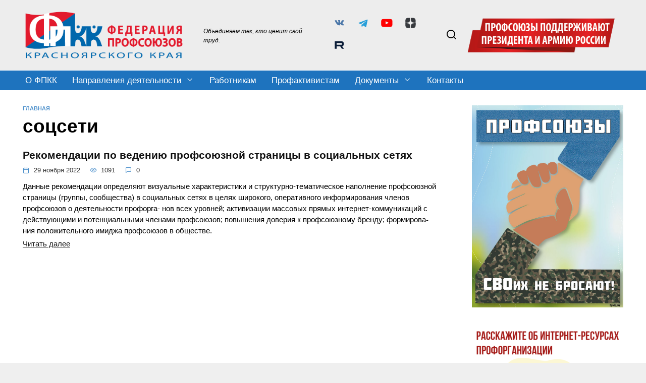

--- FILE ---
content_type: text/html; charset=UTF-8
request_url: https://fpkk.ru/tag/%D1%81%D0%BE%D1%86%D1%81%D0%B5%D1%82%D0%B8/
body_size: 20054
content:
<!doctype html>
<html lang="ru-RU">
<head>
	<meta charset="UTF-8">
	<meta name="viewport" content="width=device-width, initial-scale=1">

	<meta name='robots' content='index, follow, max-image-preview:large, max-snippet:-1, max-video-preview:-1' />

	<!-- This site is optimized with the Yoast SEO plugin v21.1 - https://yoast.com/wordpress/plugins/seo/ -->
	<title>Архивы соцсети - Федерация профсоюзов Красноярского края</title>
	<link rel="canonical" href="https://fpkk.ru/tag/соцсети/" />
	<meta property="og:locale" content="ru_RU" />
	<meta property="og:type" content="article" />
	<meta property="og:title" content="Архивы соцсети - Федерация профсоюзов Красноярского края" />
	<meta property="og:url" content="https://fpkk.ru/tag/соцсети/" />
	<meta property="og:site_name" content="Федерация профсоюзов Красноярского края" />
	<meta name="twitter:card" content="summary_large_image" />
	<meta name="twitter:site" content="@fpkk_ru" />
	<script type="application/ld+json" class="yoast-schema-graph">{"@context":"https://schema.org","@graph":[{"@type":"CollectionPage","@id":"https://fpkk.ru/tag/%d1%81%d0%be%d1%86%d1%81%d0%b5%d1%82%d0%b8/","url":"https://fpkk.ru/tag/%d1%81%d0%be%d1%86%d1%81%d0%b5%d1%82%d0%b8/","name":"Архивы соцсети - Федерация профсоюзов Красноярского края","isPartOf":{"@id":"https://fpkk.ru/#website"},"breadcrumb":{"@id":"https://fpkk.ru/tag/%d1%81%d0%be%d1%86%d1%81%d0%b5%d1%82%d0%b8/#breadcrumb"},"inLanguage":"ru-RU"},{"@type":"BreadcrumbList","@id":"https://fpkk.ru/tag/%d1%81%d0%be%d1%86%d1%81%d0%b5%d1%82%d0%b8/#breadcrumb","itemListElement":[{"@type":"ListItem","position":1,"name":"Главная страница","item":"https://fpkk.ru/"},{"@type":"ListItem","position":2,"name":"соцсети"}]},{"@type":"WebSite","@id":"https://fpkk.ru/#website","url":"https://fpkk.ru/","name":"Федерация профсоюзов Красноярского края","description":"ФПКК - это защита различных интересов членов профсоюзов, но прежде всего тех, которые касаются условий и оплаты труда.","publisher":{"@id":"https://fpkk.ru/#organization"},"potentialAction":[{"@type":"SearchAction","target":{"@type":"EntryPoint","urlTemplate":"https://fpkk.ru/?s={search_term_string}"},"query-input":"required name=search_term_string"}],"inLanguage":"ru-RU"},{"@type":"Organization","@id":"https://fpkk.ru/#organization","name":"Федерация профсоюзов Красноярского края","url":"https://fpkk.ru/","logo":{"@type":"ImageObject","inLanguage":"ru-RU","@id":"https://fpkk.ru/#/schema/logo/image/","url":"https://fpkk.ru/wp-content/uploads/2021/08/fpkk_logo-edited.jpg","contentUrl":"https://fpkk.ru/wp-content/uploads/2021/08/fpkk_logo-edited.jpg","width":577,"height":325,"caption":"Федерация профсоюзов Красноярского края"},"image":{"@id":"https://fpkk.ru/#/schema/logo/image/"},"sameAs":["https://www.facebook.com/fpkk.ru/","https://twitter.com/fpkk_ru","https://www.instagram.com/fpkk.ru/","https://www.youtube.com/channel/UCaUOkSs8rGJ2pKdkENkhlIg"]}]}</script>
	<!-- / Yoast SEO plugin. -->


<link rel='dns-prefetch' href='//fonts.googleapis.com' />
<link rel='dns-prefetch' href='//use.fontawesome.com' />
<link rel='stylesheet' id='colorboxstyle-css' href='https://fpkk.ru/wp-content/plugins/link-library/colorbox/colorbox.css'  media='all' />
<link rel='stylesheet' id='wp-block-library-css' href='https://fpkk.ru/wp-includes/css/dist/block-library/style.min.css'  media='all' />
<style id='wp-block-library-theme-inline-css' type='text/css'>
.wp-block-audio figcaption{color:#555;font-size:13px;text-align:center}.is-dark-theme .wp-block-audio figcaption{color:hsla(0,0%,100%,.65)}.wp-block-audio{margin:0 0 1em}.wp-block-code{border:1px solid #ccc;border-radius:4px;font-family:Menlo,Consolas,monaco,monospace;padding:.8em 1em}.wp-block-embed figcaption{color:#555;font-size:13px;text-align:center}.is-dark-theme .wp-block-embed figcaption{color:hsla(0,0%,100%,.65)}.wp-block-embed{margin:0 0 1em}.blocks-gallery-caption{color:#555;font-size:13px;text-align:center}.is-dark-theme .blocks-gallery-caption{color:hsla(0,0%,100%,.65)}.wp-block-image figcaption{color:#555;font-size:13px;text-align:center}.is-dark-theme .wp-block-image figcaption{color:hsla(0,0%,100%,.65)}.wp-block-image{margin:0 0 1em}.wp-block-pullquote{border-top:4px solid;border-bottom:4px solid;margin-bottom:1.75em;color:currentColor}.wp-block-pullquote__citation,.wp-block-pullquote cite,.wp-block-pullquote footer{color:currentColor;text-transform:uppercase;font-size:.8125em;font-style:normal}.wp-block-quote{border-left:.25em solid;margin:0 0 1.75em;padding-left:1em}.wp-block-quote cite,.wp-block-quote footer{color:currentColor;font-size:.8125em;position:relative;font-style:normal}.wp-block-quote.has-text-align-right{border-left:none;border-right:.25em solid;padding-left:0;padding-right:1em}.wp-block-quote.has-text-align-center{border:none;padding-left:0}.wp-block-quote.is-large,.wp-block-quote.is-style-large,.wp-block-quote.is-style-plain{border:none}.wp-block-search .wp-block-search__label{font-weight:700}.wp-block-search__button{border:1px solid #ccc;padding:.375em .625em}:where(.wp-block-group.has-background){padding:1.25em 2.375em}.wp-block-separator.has-css-opacity{opacity:.4}.wp-block-separator{border:none;border-bottom:2px solid;margin-left:auto;margin-right:auto}.wp-block-separator.has-alpha-channel-opacity{opacity:1}.wp-block-separator:not(.is-style-wide):not(.is-style-dots){width:100px}.wp-block-separator.has-background:not(.is-style-dots){border-bottom:none;height:1px}.wp-block-separator.has-background:not(.is-style-wide):not(.is-style-dots){height:2px}.wp-block-table{margin:"0 0 1em 0"}.wp-block-table thead{border-bottom:3px solid}.wp-block-table tfoot{border-top:3px solid}.wp-block-table td,.wp-block-table th{word-break:normal}.wp-block-table figcaption{color:#555;font-size:13px;text-align:center}.is-dark-theme .wp-block-table figcaption{color:hsla(0,0%,100%,.65)}.wp-block-video figcaption{color:#555;font-size:13px;text-align:center}.is-dark-theme .wp-block-video figcaption{color:hsla(0,0%,100%,.65)}.wp-block-video{margin:0 0 1em}.wp-block-template-part.has-background{padding:1.25em 2.375em;margin-top:0;margin-bottom:0}
</style>
<style id='font-awesome-svg-styles-default-inline-css' type='text/css'>
.svg-inline--fa {
  display: inline-block;
  height: 1em;
  overflow: visible;
  vertical-align: -.125em;
}
</style>
<link rel='stylesheet' id='font-awesome-svg-styles-css' href='https://fpkk.ru/wp-content/uploads/font-awesome/v6.7.2/css/svg-with-js.css'  media='all' />
<link rel='stylesheet' id='classic-theme-styles-css' href='https://fpkk.ru/wp-includes/css/classic-themes.min.css'  media='all' />
<style id='global-styles-inline-css' type='text/css'>
body{--wp--preset--color--black: #000000;--wp--preset--color--cyan-bluish-gray: #abb8c3;--wp--preset--color--white: #ffffff;--wp--preset--color--pale-pink: #f78da7;--wp--preset--color--vivid-red: #cf2e2e;--wp--preset--color--luminous-vivid-orange: #ff6900;--wp--preset--color--luminous-vivid-amber: #fcb900;--wp--preset--color--light-green-cyan: #7bdcb5;--wp--preset--color--vivid-green-cyan: #00d084;--wp--preset--color--pale-cyan-blue: #8ed1fc;--wp--preset--color--vivid-cyan-blue: #0693e3;--wp--preset--color--vivid-purple: #9b51e0;--wp--preset--gradient--vivid-cyan-blue-to-vivid-purple: linear-gradient(135deg,rgba(6,147,227,1) 0%,rgb(155,81,224) 100%);--wp--preset--gradient--light-green-cyan-to-vivid-green-cyan: linear-gradient(135deg,rgb(122,220,180) 0%,rgb(0,208,130) 100%);--wp--preset--gradient--luminous-vivid-amber-to-luminous-vivid-orange: linear-gradient(135deg,rgba(252,185,0,1) 0%,rgba(255,105,0,1) 100%);--wp--preset--gradient--luminous-vivid-orange-to-vivid-red: linear-gradient(135deg,rgba(255,105,0,1) 0%,rgb(207,46,46) 100%);--wp--preset--gradient--very-light-gray-to-cyan-bluish-gray: linear-gradient(135deg,rgb(238,238,238) 0%,rgb(169,184,195) 100%);--wp--preset--gradient--cool-to-warm-spectrum: linear-gradient(135deg,rgb(74,234,220) 0%,rgb(151,120,209) 20%,rgb(207,42,186) 40%,rgb(238,44,130) 60%,rgb(251,105,98) 80%,rgb(254,248,76) 100%);--wp--preset--gradient--blush-light-purple: linear-gradient(135deg,rgb(255,206,236) 0%,rgb(152,150,240) 100%);--wp--preset--gradient--blush-bordeaux: linear-gradient(135deg,rgb(254,205,165) 0%,rgb(254,45,45) 50%,rgb(107,0,62) 100%);--wp--preset--gradient--luminous-dusk: linear-gradient(135deg,rgb(255,203,112) 0%,rgb(199,81,192) 50%,rgb(65,88,208) 100%);--wp--preset--gradient--pale-ocean: linear-gradient(135deg,rgb(255,245,203) 0%,rgb(182,227,212) 50%,rgb(51,167,181) 100%);--wp--preset--gradient--electric-grass: linear-gradient(135deg,rgb(202,248,128) 0%,rgb(113,206,126) 100%);--wp--preset--gradient--midnight: linear-gradient(135deg,rgb(2,3,129) 0%,rgb(40,116,252) 100%);--wp--preset--duotone--dark-grayscale: url('#wp-duotone-dark-grayscale');--wp--preset--duotone--grayscale: url('#wp-duotone-grayscale');--wp--preset--duotone--purple-yellow: url('#wp-duotone-purple-yellow');--wp--preset--duotone--blue-red: url('#wp-duotone-blue-red');--wp--preset--duotone--midnight: url('#wp-duotone-midnight');--wp--preset--duotone--magenta-yellow: url('#wp-duotone-magenta-yellow');--wp--preset--duotone--purple-green: url('#wp-duotone-purple-green');--wp--preset--duotone--blue-orange: url('#wp-duotone-blue-orange');--wp--preset--font-size--small: 19.5px;--wp--preset--font-size--medium: 20px;--wp--preset--font-size--large: 36.5px;--wp--preset--font-size--x-large: 42px;--wp--preset--font-size--normal: 22px;--wp--preset--font-size--huge: 49.5px;--wp--preset--spacing--20: 0.44rem;--wp--preset--spacing--30: 0.67rem;--wp--preset--spacing--40: 1rem;--wp--preset--spacing--50: 1.5rem;--wp--preset--spacing--60: 2.25rem;--wp--preset--spacing--70: 3.38rem;--wp--preset--spacing--80: 5.06rem;}:where(.is-layout-flex){gap: 0.5em;}body .is-layout-flow > .alignleft{float: left;margin-inline-start: 0;margin-inline-end: 2em;}body .is-layout-flow > .alignright{float: right;margin-inline-start: 2em;margin-inline-end: 0;}body .is-layout-flow > .aligncenter{margin-left: auto !important;margin-right: auto !important;}body .is-layout-constrained > .alignleft{float: left;margin-inline-start: 0;margin-inline-end: 2em;}body .is-layout-constrained > .alignright{float: right;margin-inline-start: 2em;margin-inline-end: 0;}body .is-layout-constrained > .aligncenter{margin-left: auto !important;margin-right: auto !important;}body .is-layout-constrained > :where(:not(.alignleft):not(.alignright):not(.alignfull)){max-width: var(--wp--style--global--content-size);margin-left: auto !important;margin-right: auto !important;}body .is-layout-constrained > .alignwide{max-width: var(--wp--style--global--wide-size);}body .is-layout-flex{display: flex;}body .is-layout-flex{flex-wrap: wrap;align-items: center;}body .is-layout-flex > *{margin: 0;}:where(.wp-block-columns.is-layout-flex){gap: 2em;}.has-black-color{color: var(--wp--preset--color--black) !important;}.has-cyan-bluish-gray-color{color: var(--wp--preset--color--cyan-bluish-gray) !important;}.has-white-color{color: var(--wp--preset--color--white) !important;}.has-pale-pink-color{color: var(--wp--preset--color--pale-pink) !important;}.has-vivid-red-color{color: var(--wp--preset--color--vivid-red) !important;}.has-luminous-vivid-orange-color{color: var(--wp--preset--color--luminous-vivid-orange) !important;}.has-luminous-vivid-amber-color{color: var(--wp--preset--color--luminous-vivid-amber) !important;}.has-light-green-cyan-color{color: var(--wp--preset--color--light-green-cyan) !important;}.has-vivid-green-cyan-color{color: var(--wp--preset--color--vivid-green-cyan) !important;}.has-pale-cyan-blue-color{color: var(--wp--preset--color--pale-cyan-blue) !important;}.has-vivid-cyan-blue-color{color: var(--wp--preset--color--vivid-cyan-blue) !important;}.has-vivid-purple-color{color: var(--wp--preset--color--vivid-purple) !important;}.has-black-background-color{background-color: var(--wp--preset--color--black) !important;}.has-cyan-bluish-gray-background-color{background-color: var(--wp--preset--color--cyan-bluish-gray) !important;}.has-white-background-color{background-color: var(--wp--preset--color--white) !important;}.has-pale-pink-background-color{background-color: var(--wp--preset--color--pale-pink) !important;}.has-vivid-red-background-color{background-color: var(--wp--preset--color--vivid-red) !important;}.has-luminous-vivid-orange-background-color{background-color: var(--wp--preset--color--luminous-vivid-orange) !important;}.has-luminous-vivid-amber-background-color{background-color: var(--wp--preset--color--luminous-vivid-amber) !important;}.has-light-green-cyan-background-color{background-color: var(--wp--preset--color--light-green-cyan) !important;}.has-vivid-green-cyan-background-color{background-color: var(--wp--preset--color--vivid-green-cyan) !important;}.has-pale-cyan-blue-background-color{background-color: var(--wp--preset--color--pale-cyan-blue) !important;}.has-vivid-cyan-blue-background-color{background-color: var(--wp--preset--color--vivid-cyan-blue) !important;}.has-vivid-purple-background-color{background-color: var(--wp--preset--color--vivid-purple) !important;}.has-black-border-color{border-color: var(--wp--preset--color--black) !important;}.has-cyan-bluish-gray-border-color{border-color: var(--wp--preset--color--cyan-bluish-gray) !important;}.has-white-border-color{border-color: var(--wp--preset--color--white) !important;}.has-pale-pink-border-color{border-color: var(--wp--preset--color--pale-pink) !important;}.has-vivid-red-border-color{border-color: var(--wp--preset--color--vivid-red) !important;}.has-luminous-vivid-orange-border-color{border-color: var(--wp--preset--color--luminous-vivid-orange) !important;}.has-luminous-vivid-amber-border-color{border-color: var(--wp--preset--color--luminous-vivid-amber) !important;}.has-light-green-cyan-border-color{border-color: var(--wp--preset--color--light-green-cyan) !important;}.has-vivid-green-cyan-border-color{border-color: var(--wp--preset--color--vivid-green-cyan) !important;}.has-pale-cyan-blue-border-color{border-color: var(--wp--preset--color--pale-cyan-blue) !important;}.has-vivid-cyan-blue-border-color{border-color: var(--wp--preset--color--vivid-cyan-blue) !important;}.has-vivid-purple-border-color{border-color: var(--wp--preset--color--vivid-purple) !important;}.has-vivid-cyan-blue-to-vivid-purple-gradient-background{background: var(--wp--preset--gradient--vivid-cyan-blue-to-vivid-purple) !important;}.has-light-green-cyan-to-vivid-green-cyan-gradient-background{background: var(--wp--preset--gradient--light-green-cyan-to-vivid-green-cyan) !important;}.has-luminous-vivid-amber-to-luminous-vivid-orange-gradient-background{background: var(--wp--preset--gradient--luminous-vivid-amber-to-luminous-vivid-orange) !important;}.has-luminous-vivid-orange-to-vivid-red-gradient-background{background: var(--wp--preset--gradient--luminous-vivid-orange-to-vivid-red) !important;}.has-very-light-gray-to-cyan-bluish-gray-gradient-background{background: var(--wp--preset--gradient--very-light-gray-to-cyan-bluish-gray) !important;}.has-cool-to-warm-spectrum-gradient-background{background: var(--wp--preset--gradient--cool-to-warm-spectrum) !important;}.has-blush-light-purple-gradient-background{background: var(--wp--preset--gradient--blush-light-purple) !important;}.has-blush-bordeaux-gradient-background{background: var(--wp--preset--gradient--blush-bordeaux) !important;}.has-luminous-dusk-gradient-background{background: var(--wp--preset--gradient--luminous-dusk) !important;}.has-pale-ocean-gradient-background{background: var(--wp--preset--gradient--pale-ocean) !important;}.has-electric-grass-gradient-background{background: var(--wp--preset--gradient--electric-grass) !important;}.has-midnight-gradient-background{background: var(--wp--preset--gradient--midnight) !important;}.has-small-font-size{font-size: var(--wp--preset--font-size--small) !important;}.has-medium-font-size{font-size: var(--wp--preset--font-size--medium) !important;}.has-large-font-size{font-size: var(--wp--preset--font-size--large) !important;}.has-x-large-font-size{font-size: var(--wp--preset--font-size--x-large) !important;}
.wp-block-navigation a:where(:not(.wp-element-button)){color: inherit;}
:where(.wp-block-columns.is-layout-flex){gap: 2em;}
.wp-block-pullquote{font-size: 1.5em;line-height: 1.6;}
</style>
<link rel='stylesheet' id='archives-cal-classiclight-css' href='https://fpkk.ru/wp-content/plugins/archives-calendar-widget/themes/classiclight.css'  media='all' />
<link rel='stylesheet' id='thumbs_rating_styles-css' href='https://fpkk.ru/wp-content/plugins/link-library/upvote-downvote/css/style.css'  media='all' />
<link rel='stylesheet' id='neos-menu-css-css' href='https://fpkk.ru/wp-content/plugins/neos/css/neos-styles.css'  media='all' />
<link rel='stylesheet' id='wbg-selectize-css' href='https://fpkk.ru/wp-content/plugins/wp-books-gallery-premium/assets/css/selectize.bootstrap3.min.css'  media='' />
<link rel='stylesheet' id='wbg-font-awesome-css' href='https://fpkk.ru/wp-content/plugins/wp-books-gallery-premium/assets/css/fontawesome/css/all.min.css'  media='' />
<link rel='stylesheet' id='wbg-izi-modal-css' href='https://fpkk.ru/wp-content/plugins/wp-books-gallery-premium/assets/css/iziModal.min.css'  media='' />
<link rel='stylesheet' id='wbg-slick-css' href='https://fpkk.ru/wp-content/plugins/wp-books-gallery-premium/assets/css/slick.css'  media='' />
<link rel='stylesheet' id='wbg-slick-theme-css' href='https://fpkk.ru/wp-content/plugins/wp-books-gallery-premium/assets/css/slick-theme.css'  media='' />
<link rel='stylesheet' id='wbg-front-css' href='https://fpkk.ru/wp-content/plugins/wp-books-gallery-premium/assets/css/wbg-front.css'  media='' />
<link rel='stylesheet' id='expert-review-style-css' href='https://fpkk.ru/wp-content/plugins/expert-review/assets/public/css/styles.min.css'  media='all' />
<link rel='stylesheet' id='google-fonts-css' href='https://fonts.googleapis.com/css?family=Montserrat%3A400%2C400i%2C700&#038;subset=cyrillic&#038;display=swap'  media='all' />
<link rel='stylesheet' id='reboot-style-css' href='https://fpkk.ru/wp-content/themes/reboot/assets/css/style.min.css'  media='all' />
<link rel='stylesheet' id='font-awesome-official-css' href='https://use.fontawesome.com/releases/v6.7.2/css/all.css'  media='all' integrity="sha384-nRgPTkuX86pH8yjPJUAFuASXQSSl2/bBUiNV47vSYpKFxHJhbcrGnmlYpYJMeD7a" crossorigin="anonymous" />
<link rel='stylesheet' id='tablepress-default-css' href='https://fpkk.ru/wp-content/tablepress-combined.min.css'  media='all' />
<link rel='stylesheet' id='reboot-style-child-css' href='https://fpkk.ru/wp-content/themes/reboot_child/style.css'  media='all' />
<link rel='stylesheet' id='font-awesome-official-v4shim-css' href='https://use.fontawesome.com/releases/v6.7.2/css/v4-shims.css'  media='all' integrity="sha384-npPMK6zwqNmU3qyCCxEcWJkLBNYxEFM1nGgSoAWuCCXqVVz0cvwKEMfyTNkOxM2N" crossorigin="anonymous" />
<script  src='https://fpkk.ru/wp-includes/js/jquery/jquery.min.js' id='jquery-core-js'></script>
<script  src='https://fpkk.ru/wp-includes/js/jquery/jquery-migrate.min.js' id='jquery-migrate-js'></script>
<script  src='https://fpkk.ru/wp-content/plugins/link-library/colorbox/jquery.colorbox-min.js' id='colorbox-js'></script>
<script  src='https://fpkk.ru/wp-content/plugins/archives-calendar-widget/admin/js/jquery.arcw-init.js' id='jquery-arcw-js'></script>
<script type='text/javascript' id='thumbs_rating_scripts-js-extra'>
/* <![CDATA[ */
var thumbs_rating_ajax = {"ajax_url":"https:\/\/fpkk.ru\/wp-admin\/admin-ajax.php","nonce":"fa6b5f9523"};
/* ]]> */
</script>
<script  src='https://fpkk.ru/wp-content/plugins/link-library/upvote-downvote/js/general.js' id='thumbs_rating_scripts-js'></script>
<style>.pseudo-clearfy-link { color: #008acf; cursor: pointer;}.pseudo-clearfy-link:hover { text-decoration: none;}</style><style>
.neos-buttons-wrapper { top:px; }
.neos-menu-button-active::before {
  -webkit-transform:translateY(8px) rotate(45deg);
  -moz-transform:translateY(8px) rotate(45deg);
  transform:translateY(8px) rotate(45deg);
}
.neos-menu-button-active::after {
  -webkit-transform:translateY(-8px) rotate(-45deg);
  -moz-transform:translateY(-8px) rotate(-45deg);
  transform:translateY(-8px) rotate(-45deg);
}
.neos-menu-button-active .neos-menu-button-center { opacity:0; }
.neos-menu-button::after,
.neos-menu-button::before,
.neos-menu-button .neos-menu-button-center { background-color:; }
.neos-menu-button:hover::after,
.neos-menu-button:hover::before,
.neos-menu-button:hover .neos-menu-button-center { background-color:; }
.neos-menu-button-active::after,
.neos-menu-button-active::before { background-color:; }
.neos-menu-button-active:hover::after,
.neos-menu-button-active:hover::before { background-color:; }
.neos-menu-button { background-color:; }
.neos-menu-button:hover,
.neos-menu-button-active { background-color:; }
.neos-menu-button-caption::before {
  content:'';
  color:;
}
.neos-menu-button-caption:hover::before { color:; }
.neos-loader-wrapper { display:1; display:none; }    
.neos-loader-wrapper .loader-section { background-color:;}
.neos-loader-wrapper .loader-section { opacity:; }
.neos-menu-button-rectangle  { display:1; display:none; }
.neos-menu-button-rectangle  { background-color:;}
.neos-menu-button-animation{ background-color:; }
.neos-alt-button .bar { background-color:; }
.neos-btn-str:hover .bar,.special-str:hover .bar  { background-color:; }
.neos-logo-image-wrapper img { width:px; }
.neos-logo-tooltip-wrapper { color:; }
.neos-fullscreen-menu {
  opacity:.0;
  -webkit-transform:scale(1);
  -moz-transform:scale(1);
  transform:scale(1);
}
.neos-fullscreen-menu .menu > li > a {
  font-size:16px;
  color:#000000;
}
.neos-fullscreen-menu .menu > li > a > div {
  font-size:px;
  margin-bottom:px;
}
.neos-fullscreen-menu .menu > li > a:hover:not(span) { color:#000000; }
.neos-fullscreen-menu .sub-menu > li > a {
  font-size:14px;
  color:#000000;
}
.neos-fullscreen-menu .sub-menu > li {
  margin-top:2px;
  margin-bottom:2px;
}
.neos-fullscreen-menu .sub-menu > li > a:hover:not(span) { color:#1e73be; }
.neos-fullscreen-menu .menu > li > a > div { color:; ; }
.neos-fullscreen-menu .menu > li > a:hover > div { color:; }
.neos-fullscreen-menu .menu > li > a,
.neos-fullscreen-menu .sub-menu > li > a {  }
.neos-fullscreen-menu .menu > li > a,
.neos-fullscreen-menu .sub-menu > li > a { opacity:; }
.neos-fullscreen-menu .menu > li > a > div { opacity:; }
.neos-main-menu-content-wrapper .neos-fullscreen-menu {
 }
.neos-menu-container {
  -webkit-transition:opacity 0.2s ease 0s, -webkit-transform 0s ease 0.2s;
  -moz-transition:opacity 0.2s ease 0s, -moz-transform 0s ease 0.2s;
  transition:opacity 0.2s ease 0s, transform 0s ease 0.2s;
}
.neos-menu-active {
  -webkit-transition:opacity 0.2s ease 0s, -webkit-transform 0s ease 0s;
  -moz-transition:opacity 0.2s ease 0s, -moz-transform 0s ease 0s;
  transition:opacity 0.2s ease 0s, transform 0s ease 0s;
}
.neos-slide-from-top,
.neos-slide-from-left,
.neos-slide-from-right {
  -webkit-transition:opacity 0s ease 0.2s, -webkit-transform 0.2s ease 0s;
  -moz-transition:opacity 0s ease 0.2s, -moz-transform 0.2s ease 0s;
  transition:opacity 0s ease 0.2s, transform 0.2s ease 0s;
}
.neos-menu-active.neos-slide-from-top,
.neos-menu-active.neos-slide-from-left,
.neos-menu-active.neos-slide-from-right {
  -webkit-transition:opacity 0s ease 0s, -webkit-transform 0.2s ease 0s;
  -moz-transition:opacity 0s ease 0s, -moz-transform 0.2s ease 0s;
  transition:opacity 0s ease 0s, transform 0.2s ease 0s;
}
.neos-fullscreen-menu {
  padding-top:px;
  padding-bottom:px;
}
.neos-carbon-overlay { opacity:0.1; }
.neos-texture-overlay { opacity:; }
.neos-star-overlay { opacity:; }
.neos-background-image {
  background-image:url();
  opacity:0.7;
}
.neos-background-color {
  background-color:#f4f4f4;
  opacity:;
}
.neos-background-video-overlay {
  background-color:;
  opacity:;
}
.neos-cta-button-wrapper img, 
.neos-image-button-spin-animate-go { animation-play-state:; } 
.neos-cta-button-wrapper img,
.neos-image-button-spin-animate-go { animation-iteration-count:; } 
.neos-image-button-tooltip-wrapper { color:; background-color:; }
.neos-image-button-tooltip-wrapper::before { border-bottom-color:; }
 .neos-image-button-tooltip-wrapper {
  font-family:;
}
@media (min-width:px) and (max-width:px) {
.neos-buttons-wrapper,
.neos-menu-container,
.neos-main-menu-wrapper { display:none; }
}
@media screen and (max-width:768px) {
.neos-fullscreen-menu .menu > li > a { font-size:27px; line-height: 29px; }
.neos-fullscreen-menu .menu > li > a > span { font-size:12px; }
.neos-fullscreen-menu .menu { margin:0 15px; }
.neos-fullscreen-menu li ul.sub-menu li { display:block; }
.neos-fullscreen-menu li ul.sub-menu {  margin:35px 0 5px 0; }
.neos-fullscreen-menu .sub-menu > li > a {font-size:17px; line-height:18px;
}
}
</style>
<link rel="preload" href="https://fpkk.ru/wp-content/themes/reboot/assets/fonts/wpshop-core.ttf" as="font" crossorigin>
    <style>.scrolltop:before{color:#1e73be}body{color:#000000}body{background-color:#efefef}::selection, .card-slider__category, .card-slider-container .swiper-pagination-bullet-active, .post-card--grid .post-card__thumbnail:before, .post-card:not(.post-card--small) .post-card__thumbnail a:before, .post-card:not(.post-card--small) .post-card__category,  .post-box--high .post-box__category span, .post-box--wide .post-box__category span, .page-separator, .pagination .nav-links .page-numbers:not(.dots):not(.current):before, .btn, .btn-primary:hover, .btn-primary:not(:disabled):not(.disabled).active, .btn-primary:not(:disabled):not(.disabled):active, .show>.btn-primary.dropdown-toggle, .comment-respond .form-submit input, .page-links__item:hover{background-color:#1e73be}.entry-image--big .entry-image__body .post-card__category a, .home-text ul:not([class])>li:before, .home-text ul.wp-block-list>li:before, .page-content ul:not([class])>li:before, .page-content ul.wp-block-list>li:before, .taxonomy-description ul:not([class])>li:before, .taxonomy-description ul.wp-block-list>li:before, .widget-area .widget_categories ul.menu li a:before, .widget-area .widget_categories ul.menu li span:before, .widget-area .widget_categories>ul li a:before, .widget-area .widget_categories>ul li span:before, .widget-area .widget_nav_menu ul.menu li a:before, .widget-area .widget_nav_menu ul.menu li span:before, .widget-area .widget_nav_menu>ul li a:before, .widget-area .widget_nav_menu>ul li span:before, .page-links .page-numbers:not(.dots):not(.current):before, .page-links .post-page-numbers:not(.dots):not(.current):before, .pagination .nav-links .page-numbers:not(.dots):not(.current):before, .pagination .nav-links .post-page-numbers:not(.dots):not(.current):before, .entry-image--full .entry-image__body .post-card__category a, .entry-image--fullscreen .entry-image__body .post-card__category a, .entry-image--wide .entry-image__body .post-card__category a{background-color:#1e73be}.comment-respond input:focus, select:focus, textarea:focus, .post-card--grid.post-card--thumbnail-no, .post-card--standard:after, .post-card--related.post-card--thumbnail-no:hover, .spoiler-box, .btn-primary, .btn-primary:hover, .btn-primary:not(:disabled):not(.disabled).active, .btn-primary:not(:disabled):not(.disabled):active, .show>.btn-primary.dropdown-toggle, .inp:focus, .entry-tag:focus, .entry-tag:hover, .search-screen .search-form .search-field:focus, .entry-content ul:not([class])>li:before, .entry-content ul.wp-block-list>li:before, .text-content ul:not([class])>li:before, .text-content ul.wp-block-list>li:before, .page-content ul:not([class])>li:before, .page-content ul.wp-block-list>li:before, .taxonomy-description ul:not([class])>li:before, .taxonomy-description ul.wp-block-list>li:before, .entry-content blockquote:not(.wpremark),
        .input:focus, input[type=color]:focus, input[type=date]:focus, input[type=datetime-local]:focus, input[type=datetime]:focus, input[type=email]:focus, input[type=month]:focus, input[type=number]:focus, input[type=password]:focus, input[type=range]:focus, input[type=search]:focus, input[type=tel]:focus, input[type=text]:focus, input[type=time]:focus, input[type=url]:focus, input[type=week]:focus, select:focus, textarea:focus{border-color:#1e73be !important}.post-card--small .post-card__category, .post-card__author:before, .post-card__comments:before, .post-card__date:before, .post-card__like:before, .post-card__views:before, .entry-author:before, .entry-date:before, .entry-time:before, .entry-views:before, .entry-comments:before, .entry-content ol:not([class])>li:before, .entry-content ol.wp-block-list>li:before, .text-content ol:not([class])>li:before, .text-content ol.wp-block-list>li:before, .entry-content blockquote:before, .spoiler-box__title:after, .search-icon:hover:before, .search-form .search-submit:hover:before, .star-rating-item.hover,
        .comment-list .bypostauthor>.comment-body .comment-author:after,
        .breadcrumb a, .breadcrumb span,
        .search-screen .search-form .search-submit:before, 
        .star-rating--score-1:not(.hover) .star-rating-item:nth-child(1),
        .star-rating--score-2:not(.hover) .star-rating-item:nth-child(1), .star-rating--score-2:not(.hover) .star-rating-item:nth-child(2),
        .star-rating--score-3:not(.hover) .star-rating-item:nth-child(1), .star-rating--score-3:not(.hover) .star-rating-item:nth-child(2), .star-rating--score-3:not(.hover) .star-rating-item:nth-child(3),
        .star-rating--score-4:not(.hover) .star-rating-item:nth-child(1), .star-rating--score-4:not(.hover) .star-rating-item:nth-child(2), .star-rating--score-4:not(.hover) .star-rating-item:nth-child(3), .star-rating--score-4:not(.hover) .star-rating-item:nth-child(4),
        .star-rating--score-5:not(.hover) .star-rating-item:nth-child(1), .star-rating--score-5:not(.hover) .star-rating-item:nth-child(2), .star-rating--score-5:not(.hover) .star-rating-item:nth-child(3), .star-rating--score-5:not(.hover) .star-rating-item:nth-child(4), .star-rating--score-5:not(.hover) .star-rating-item:nth-child(5){color:#1e73be}.entry-content a:not(.wp-block-button__link), .entry-content a:not(.wp-block-button__link):visited, .spanlink, .comment-reply-link, .pseudo-link, .widget_calendar a, .widget_recent_comments a, .child-categories ul li a{color:#1e73be}.child-categories ul li a{border-color:#1e73be}a:hover, a:focus, a:active, .spanlink:hover, .entry-content a:not(.wp-block-button__link):hover, .entry-content a:not(.wp-block-button__link):focus, .entry-content a:not(.wp-block-button__link):active, .top-menu ul li>a:hover, .top-menu ul li>span:hover, .main-navigation ul li a:hover, .main-navigation ul li span:hover, .footer-navigation ul li a:hover, .footer-navigation ul li span:hover, .comment-reply-link:hover, .pseudo-link:hover, .child-categories ul li a:hover{color:#dd3333}.top-menu>ul>li>a:before, .top-menu>ul>li>span:before{background:#dd3333}.child-categories ul li a:hover, .post-box--no-thumb a:hover{border-color:#dd3333}.post-box--card:hover{box-shadow: inset 0 0 0 1px #dd3333}.post-box--card:hover{-webkit-box-shadow: inset 0 0 0 1px #dd3333}.site-header{background-color:#ededed}@media (min-width: 992px){.top-menu ul li .sub-menu{background-color:#ededed}}@media (min-width: 768px){.site-header{background-repeat:repeat-x}}.main-navigation, .footer-navigation, .footer-navigation .removed-link, .main-navigation .removed-link, .main-navigation ul li>a, .footer-navigation ul li>a{color:#ffffff}.main-navigation, .main-navigation ul li .sub-menu li, .main-navigation ul li.menu-item-has-children:before, .footer-navigation, .footer-navigation ul li .sub-menu li, .footer-navigation ul li.menu-item-has-children:before{background-color:#1e73be}.site-footer, .site-footer a, .site-footer .pseudo-link{color:#f2f2f2}.site-footer{background-color:#094869}body{font-family:"Arial" ,"Helvetica Neue", Helvetica, Arial, sans-serif;font-size:15px;line-height:1.2;}.main-navigation ul li a, .main-navigation ul li span, .footer-navigation ul li a, .footer-navigation ul li span{font-size:14px;line-height:1.2;}@media (max-width: 991px){.widget-area{display: block; margin: 0 auto}}@media (max-width: 991px){.footer-navigation{display: block}}</style>
<link rel="icon" href="https://fpkk.ru/wp-content/uploads/2021/03/cropped-fpkk-logo-32x32.png" sizes="32x32" />
<link rel="icon" href="https://fpkk.ru/wp-content/uploads/2021/03/cropped-fpkk-logo-192x192.png" sizes="192x192" />
<link rel="apple-touch-icon" href="https://fpkk.ru/wp-content/uploads/2021/03/cropped-fpkk-logo-180x180.png" />
<meta name="msapplication-TileImage" content="https://fpkk.ru/wp-content/uploads/2021/03/cropped-fpkk-logo-270x270.png" />
		<style type="text/css" id="wp-custom-css">
			/*Значок меню в мобильной версии*/
.humburger {
right: 20px;
left: unset;
display: none; /*скрытие в мобильной версии*/
}

@media (max-width: 767px) {
.header-search {
left: 20px;
}
}

@media (min-width: 1200px) {
.container, .fixed.block-after-site, .fixed.main-navigation-inner, .fixed.related-posts, .fixed.section-block, .fixed.section-html, .fixed.site-content, .fixed.site-footer-inner, .fixed.site-header-inner, .footer-navigation.fixed, .main-navigation.fixed, .site-footer.fixed, .site-header.fixed {
max-width: 1490px;
}
}
/*Ширина карточек*/
.post-card--horizontal {
	max-width: 1200px;
}

/*Поправка размера шрифта на главной*/
.post-card--horizontal .post-card__description {
	font-size: 1.0em;
	line-height: 1.5;
}

/*Ширина текста в записи*/
.entry-content, .home-text, .taxonomy-description {
	max-width: 930px;
}
/*Межабзацное расстояние в тексте статей*/
.entry-content p {
	font-size: 1.0em;
	margin-bottom: 0.8em;
	line-height: 1.4;
}

/*расстояние между пунктами в содержании*/
.table-of-contents ol .level-1 {
   margin-bottom: .9em;
	line-height: 1.4em
}

/* Расстояние перед маркированным списком в статье*/
.entry-content ul {
	margin-top: -0.5em;
  margin-bottom: 1em;	
	line-height: 1.2;
}
.entry-content ul:not([class]), .home-text ol:not([class]), .home-text ul:not([class]), .taxonomy-description ol:not([class]), .taxonomy-description ul:not([class]) {
  margin-top: -0.5em; 
}

.entry-content ol:not([class]) ol:not([class]), .entry-content ol:not([class]) ul:not([class]), .entry-content ul:not([class]) ol:not([class]), .entry-content ul:not([class]) ul:not([class]), .home-text ol:not([class]) ol:not([class]), .home-text ol:not([class]) ul:not([class]), .home-text ul:not([class]) ol:not([class]), .home-text ul:not([class]) ul:not([class]), .taxonomy-description ol:not([class]) ol:not([class]), .taxonomy-description ol:not([class]) ul:not([class]), .taxonomy-description ul:not([class]) ol:not([class]), .taxonomy-description ul:not([class]) ul:not([class]){
	margin-bottom: 0em;
}

/*Скрыть "Опубликовано" возле даты*/
.entry-label {
	display: none;
}

/*Жирность текста в кол-во просмотров, в дате*/
.entry-meta {
  font-weight: normal;
}
/*Скрыть значок календаря возле даты*/
/*.entry-date::before {
	display: none;
}*/
/*Описание раздела на фоне .taxonomy-description{
	background: #f0f0f1;
	font-size: 10pt;
}*/


.entry-content, .home-text, .taxonomy-description {
    max-width: 1200px;
		font-size: 0.95em;
		line-height: 1.5;
}

/*изменить цвет активного пункта меню*/
.main-navigation ul li .removed-link, .footer-navigation ul li .removed-link {
color: #333;
background: rgba(0,0,0,.25);
}

/*цвет фона меню при наведении*/
@media (min-width: 992px) {
.main-navigation ul li>a:before, .main-navigation ul li>span:before, .footer-navigation ul li>a:before, .footer-navigation ul li>span:before {
background: rgba(0,0,0,.25);
}
}

/*цвет активных ссылок в меню*/
.main-navigation ul li a:hover, .main-navigation ul li span:hover, .main-navigation ul li .removed-link,
.footer-navigation ul li a:hover, .footer-navigation ul li span:hover, .footer-navigation ul li .removed-link 
{
color: #FFFF;
}
/*толщина полосы меню и расстояние между пунктами меню*/
.footer-navigation ul li > a, .footer-navigation ul li > span, .main-navigation ul li > a, .main-navigation ul li > span {
  	padding: 10px 15px;
		font-weight: normal;
		font-size: 1.1em;
}
/*настройки меню 2-го уровня*/
.footer-navigation ul li .sub-menu li > a, .footer-navigation ul li .sub-menu li > span, .main-navigation ul li .sub-menu li > a, .main-navigation ul li .sub-menu li > span {
    padding: 8px 30px;
		font-size: 1.0em;
		font-weight: normal;
	background: rgba(0,0,0,.25);
}
/*настройки меню 3-го уровня*/
.footer-navigation ul li .sub-menu .sub-menu li > a, .footer-navigation ul li .sub-menu .sub-menu li > span, .main-navigation ul li .sub-menu .sub-menu li > a, .main-navigation ul li .sub-menu .sub-menu li > span {
    padding: 5px 40px;
	font-size: 1.0 em;
	background: rgba(0,0,0,.45);
}

/*Кнопка скачать файл*/
.wp-block-file .wp-block-file__button {
    background: #d7dee6;
    border-radius: .5em;
    color: #fff;
    font-size: .7em;
    padding: .5em 1em;
}
/*отключение нумерации содержания*/
.table-of-contents ol li::before {
  display: none;
}
/*виджет блоки*/
.widget-header {
font-weight: 500;
background-color: rgb(30, 115, 190);
color: white;
	padding: 8px 8px;}

/*ширина полноэкранного меню */
.animatedfsmenu .animatedfs_menu_list {
 width:85%
}
/*Размер шрифта в шорткоде - "спойлер"*/
.su-spoiler-style-default .su-spoiler-title {
 font-size: 1.0em;
font-weight: 500;
	
}
.su-spoiler-style-default.su-spoiler {
  margin-bottom: 0.1em;
}
		</style>
						<style type="text/css" id="c4wp-checkout-css">
					.woocommerce-checkout .c4wp_captcha_field {
						margin-bottom: 10px;
						margin-top: 15px;
						position: relative;
						display: inline-block;
					}
				</style>
							<style type="text/css" id="c4wp-v3-lp-form-css">
				.login #login, .login #lostpasswordform {
					min-width: 350px !important;
				}
				.wpforms-field-c4wp iframe {
					width: 100% !important;
				}
			</style>
			    <meta name="yandex-verification" content="9ba64acf912ce436" />
<meta name="yandex-verification" content="0f5d144729a420e3" />
<!-- Yandex.Metrika counter -->
<script type="text/javascript" >
   (function(m,e,t,r,i,k,a){m[i]=m[i]||function(){(m[i].a=m[i].a||[]).push(arguments)};
   m[i].l=1*new Date();k=e.createElement(t),a=e.getElementsByTagName(t)[0],k.async=1,k.src=r,a.parentNode.insertBefore(k,a)})
   (window, document, "script", "https://mc.yandex.ru/metrika/tag.js", "ym");

   ym(1690145, "init", {
        clickmap:true,
        trackLinks:true,
        accurateTrackBounce:true,
        webvisor:true
   });
</script>
<noscript><div><img src="https://mc.yandex.ru/watch/1690145" style="position:absolute; left:-9999px;" alt="" /></div></noscript>
<!-- /Yandex.Metrika counter --></head>

<body class="archive tag tag-437 wp-embed-responsive sidebar-right">

<svg xmlns="http://www.w3.org/2000/svg" viewBox="0 0 0 0" width="0" height="0" focusable="false" role="none" style="visibility: hidden; position: absolute; left: -9999px; overflow: hidden;" ><defs><filter id="wp-duotone-dark-grayscale"><feColorMatrix color-interpolation-filters="sRGB" type="matrix" values=" .299 .587 .114 0 0 .299 .587 .114 0 0 .299 .587 .114 0 0 .299 .587 .114 0 0 " /><feComponentTransfer color-interpolation-filters="sRGB" ><feFuncR type="table" tableValues="0 0.49803921568627" /><feFuncG type="table" tableValues="0 0.49803921568627" /><feFuncB type="table" tableValues="0 0.49803921568627" /><feFuncA type="table" tableValues="1 1" /></feComponentTransfer><feComposite in2="SourceGraphic" operator="in" /></filter></defs></svg><svg xmlns="http://www.w3.org/2000/svg" viewBox="0 0 0 0" width="0" height="0" focusable="false" role="none" style="visibility: hidden; position: absolute; left: -9999px; overflow: hidden;" ><defs><filter id="wp-duotone-grayscale"><feColorMatrix color-interpolation-filters="sRGB" type="matrix" values=" .299 .587 .114 0 0 .299 .587 .114 0 0 .299 .587 .114 0 0 .299 .587 .114 0 0 " /><feComponentTransfer color-interpolation-filters="sRGB" ><feFuncR type="table" tableValues="0 1" /><feFuncG type="table" tableValues="0 1" /><feFuncB type="table" tableValues="0 1" /><feFuncA type="table" tableValues="1 1" /></feComponentTransfer><feComposite in2="SourceGraphic" operator="in" /></filter></defs></svg><svg xmlns="http://www.w3.org/2000/svg" viewBox="0 0 0 0" width="0" height="0" focusable="false" role="none" style="visibility: hidden; position: absolute; left: -9999px; overflow: hidden;" ><defs><filter id="wp-duotone-purple-yellow"><feColorMatrix color-interpolation-filters="sRGB" type="matrix" values=" .299 .587 .114 0 0 .299 .587 .114 0 0 .299 .587 .114 0 0 .299 .587 .114 0 0 " /><feComponentTransfer color-interpolation-filters="sRGB" ><feFuncR type="table" tableValues="0.54901960784314 0.98823529411765" /><feFuncG type="table" tableValues="0 1" /><feFuncB type="table" tableValues="0.71764705882353 0.25490196078431" /><feFuncA type="table" tableValues="1 1" /></feComponentTransfer><feComposite in2="SourceGraphic" operator="in" /></filter></defs></svg><svg xmlns="http://www.w3.org/2000/svg" viewBox="0 0 0 0" width="0" height="0" focusable="false" role="none" style="visibility: hidden; position: absolute; left: -9999px; overflow: hidden;" ><defs><filter id="wp-duotone-blue-red"><feColorMatrix color-interpolation-filters="sRGB" type="matrix" values=" .299 .587 .114 0 0 .299 .587 .114 0 0 .299 .587 .114 0 0 .299 .587 .114 0 0 " /><feComponentTransfer color-interpolation-filters="sRGB" ><feFuncR type="table" tableValues="0 1" /><feFuncG type="table" tableValues="0 0.27843137254902" /><feFuncB type="table" tableValues="0.5921568627451 0.27843137254902" /><feFuncA type="table" tableValues="1 1" /></feComponentTransfer><feComposite in2="SourceGraphic" operator="in" /></filter></defs></svg><svg xmlns="http://www.w3.org/2000/svg" viewBox="0 0 0 0" width="0" height="0" focusable="false" role="none" style="visibility: hidden; position: absolute; left: -9999px; overflow: hidden;" ><defs><filter id="wp-duotone-midnight"><feColorMatrix color-interpolation-filters="sRGB" type="matrix" values=" .299 .587 .114 0 0 .299 .587 .114 0 0 .299 .587 .114 0 0 .299 .587 .114 0 0 " /><feComponentTransfer color-interpolation-filters="sRGB" ><feFuncR type="table" tableValues="0 0" /><feFuncG type="table" tableValues="0 0.64705882352941" /><feFuncB type="table" tableValues="0 1" /><feFuncA type="table" tableValues="1 1" /></feComponentTransfer><feComposite in2="SourceGraphic" operator="in" /></filter></defs></svg><svg xmlns="http://www.w3.org/2000/svg" viewBox="0 0 0 0" width="0" height="0" focusable="false" role="none" style="visibility: hidden; position: absolute; left: -9999px; overflow: hidden;" ><defs><filter id="wp-duotone-magenta-yellow"><feColorMatrix color-interpolation-filters="sRGB" type="matrix" values=" .299 .587 .114 0 0 .299 .587 .114 0 0 .299 .587 .114 0 0 .299 .587 .114 0 0 " /><feComponentTransfer color-interpolation-filters="sRGB" ><feFuncR type="table" tableValues="0.78039215686275 1" /><feFuncG type="table" tableValues="0 0.94901960784314" /><feFuncB type="table" tableValues="0.35294117647059 0.47058823529412" /><feFuncA type="table" tableValues="1 1" /></feComponentTransfer><feComposite in2="SourceGraphic" operator="in" /></filter></defs></svg><svg xmlns="http://www.w3.org/2000/svg" viewBox="0 0 0 0" width="0" height="0" focusable="false" role="none" style="visibility: hidden; position: absolute; left: -9999px; overflow: hidden;" ><defs><filter id="wp-duotone-purple-green"><feColorMatrix color-interpolation-filters="sRGB" type="matrix" values=" .299 .587 .114 0 0 .299 .587 .114 0 0 .299 .587 .114 0 0 .299 .587 .114 0 0 " /><feComponentTransfer color-interpolation-filters="sRGB" ><feFuncR type="table" tableValues="0.65098039215686 0.40392156862745" /><feFuncG type="table" tableValues="0 1" /><feFuncB type="table" tableValues="0.44705882352941 0.4" /><feFuncA type="table" tableValues="1 1" /></feComponentTransfer><feComposite in2="SourceGraphic" operator="in" /></filter></defs></svg><svg xmlns="http://www.w3.org/2000/svg" viewBox="0 0 0 0" width="0" height="0" focusable="false" role="none" style="visibility: hidden; position: absolute; left: -9999px; overflow: hidden;" ><defs><filter id="wp-duotone-blue-orange"><feColorMatrix color-interpolation-filters="sRGB" type="matrix" values=" .299 .587 .114 0 0 .299 .587 .114 0 0 .299 .587 .114 0 0 .299 .587 .114 0 0 " /><feComponentTransfer color-interpolation-filters="sRGB" ><feFuncR type="table" tableValues="0.098039215686275 1" /><feFuncG type="table" tableValues="0 0.66274509803922" /><feFuncB type="table" tableValues="0.84705882352941 0.41960784313725" /><feFuncA type="table" tableValues="1 1" /></feComponentTransfer><feComposite in2="SourceGraphic" operator="in" /></filter></defs></svg>

<div id="page" class="site">
    <a class="skip-link screen-reader-text" href="#content"><!--noindex-->Перейти к содержанию<!--/noindex--></a>

    <div class="search-screen-overlay js-search-screen-overlay"></div>
    <div class="search-screen js-search-screen">
        
<form role="search" method="get" class="search-form" action="https://fpkk.ru/">
    <label>
        <span class="screen-reader-text"><!--noindex-->Search for:<!--/noindex--></span>
        <input type="search" class="search-field" placeholder="Поиск…" value="" name="s">
    </label>
    <button type="submit" class="search-submit"></button>
</form>    </div>

    

<header id="masthead" class="site-header full" itemscope itemtype="http://schema.org/WPHeader">
    <div class="site-header-inner full">

        <div class="humburger js-humburger"><span></span><span></span><span></span></div>

        
<div class="site-branding">

    <div class="site-logotype"><a href="https://fpkk.ru/"><img src="https://fpkk.ru/wp-content/uploads/2021/06/fpkk-logo.png" width="800" height="247" alt="Федерация профсоюзов Красноярского края"></a></div></div><!-- .site-branding -->                <div class="header-html-1">
                    <small><i>Объединяем тех, кто ценит свой труд.</i></small>                </div>
            
<div class="social-links">
    <div class="social-buttons social-buttons--square social-buttons--circle">

    <span class="social-button social-button--vkontakte js-link" data-href="aHR0cHM6Ly92ay5jb20vY2x1YjEwODY4NTUw" data-target="_blank"></span><span class="social-button social-button--telegram js-link" data-href="aHR0cHM6Ly90Lm1lL2Zwa2tfcnU=" data-target="_blank"></span><span class="social-button social-button--youtube js-link" data-href="aHR0cHM6Ly93d3cueW91dHViZS5jb20vYy9mcGtrMjQ=" data-target="_blank"></span><span class="social-button social-button--yandexzen js-link" data-href="aHR0cHM6Ly96ZW4ueWFuZGV4LnJ1L2lkLzVhZTI5NWY2ZGQyNDg0MDFhYWY5MzNiNA==" data-target="_blank"></span><span class="social-button social-button--rutube js-link" data-href="aHR0cHM6Ly9ydXR1YmUucnUvY2hhbm5lbC8yNDcxNDQ0MC8=" data-target="_blank"></span>
    </div>
</div>

                <div class="header-search">
                    <span class="search-icon js-search-icon"></span>
                </div>
                            <div class="header-html-2">
                    <a href="https://fpkk.ru/5420"><img src="https://fpkk.ru/wp-content/uploads/2024/03/profsupport.png" width=300></a>                </div>
            
    </div>
</header><!-- #masthead -->



    
    
    <nav id="site-navigation" class="main-navigation full" itemscope itemtype="http://schema.org/SiteNavigationElement">
        <div class="main-navigation-inner fixed">
            <div class="menu-%d0%b3%d0%bb%d0%b0%d0%b2%d0%bd%d0%be%d0%b5-%d0%bc%d0%b5%d0%bd%d1%8e-container"><ul id="header_menu" class="menu"><li id="menu-item-4227" class="menu-item menu-item-type-taxonomy menu-item-object-category menu-item-4227"><a href="https://fpkk.ru/category/%d0%be-%d1%84%d0%bf%d0%ba%d0%ba/">О ФПКК</a></li>
<li id="menu-item-4205" class="menu-item menu-item-type-custom menu-item-object-custom menu-item-has-children menu-item-4205"><a>Направления деятельности</a>
<ul class="sub-menu">
	<li id="menu-item-62" class="menu-item menu-item-type-taxonomy menu-item-object-category menu-item-has-children menu-item-62"><a href="https://fpkk.ru/category/socpart/">Социальное партнерство:<br>профсоюзы, власть, работодатели</a>
	<ul class="sub-menu">
		<li id="menu-item-1006" class="menu-item menu-item-type-post_type menu-item-object-page menu-item-1006"><a href="https://fpkk.ru/kraysocpart/">Краевая трехсторонняя комиссия</a></li>
		<li id="menu-item-1007" class="menu-item menu-item-type-post_type menu-item-object-page menu-item-1007"><a href="https://fpkk.ru/citysocpart/">Городская трехсторонняя комиссия</a></li>
		<li id="menu-item-4208" class="menu-item menu-item-type-taxonomy menu-item-object-category menu-item-4208"><a href="https://fpkk.ru/category/socpart/%d0%bf%d1%80%d0%b0%d0%ba%d1%82%d0%b8%d0%ba%d0%b0-%d0%b2%d0%b7%d0%b0%d0%b8%d0%bc%d0%be%d0%b4%d0%b5%d0%b9%d1%81%d1%82%d0%b2%d0%b8%d1%8f-%d1%81%d0%be%d1%86%d0%bf%d0%b0%d1%80%d1%82%d0%bd%d0%b5%d1%80%d0%be/">Практика взаимодействия соцпартнеров</a></li>
		<li id="menu-item-4210" class="menu-item menu-item-type-taxonomy menu-item-object-category menu-item-4210"><a href="https://fpkk.ru/category/socpart/kd/">Коллективные договоры</a></li>
		<li id="menu-item-4628" class="menu-item menu-item-type-post_type menu-item-object-post menu-item-4628"><a href="https://fpkk.ru/4625/">Соглашения</a></li>
		<li id="menu-item-4211" class="menu-item menu-item-type-taxonomy menu-item-object-category menu-item-4211"><a href="https://fpkk.ru/category/socpart/%d0%bf%d0%be%d0%b7%d0%b8%d1%86%d0%b8%d1%8f-%d0%bf%d1%80%d0%be%d1%84%d1%81%d0%be%d1%8e%d0%b7%d0%be%d0%b2/">Позиция профсоюзов</a></li>
		<li id="menu-item-4207" class="menu-item menu-item-type-taxonomy menu-item-object-category menu-item-4207"><a href="https://fpkk.ru/category/socpart/%d0%bd%d0%be%d1%80%d0%bc%d0%b0%d1%82%d0%b8%d0%b2%d0%bd%d1%8b%d0%b5-%d0%b4%d0%be%d0%ba%d1%83%d0%bc%d0%b5%d0%bd%d1%82%d1%8b/">Нормативные документы</a></li>
		<li id="menu-item-4212" class="menu-item menu-item-type-taxonomy menu-item-object-category menu-item-4212"><a href="https://fpkk.ru/category/socpart/socpartmetodm/">Методические материалы</a></li>
		<li id="menu-item-9536" class="menu-item menu-item-type-taxonomy menu-item-object-category menu-item-9536"><a href="https://fpkk.ru/category/socpart/2023socpart/">2023 &#8211; Год укрепления и развития соцпартнерства</a></li>
	</ul>
</li>
	<li id="menu-item-63" class="menu-item menu-item-type-taxonomy menu-item-object-category menu-item-63"><a href="https://fpkk.ru/category/profact/">Профсоюзные акции</a></li>
	<li id="menu-item-14122" class="menu-item menu-item-type-taxonomy menu-item-object-category menu-item-14122"><a href="https://fpkk.ru/category/important/">Важные события</a></li>
	<li id="menu-item-4232" class="menu-item menu-item-type-taxonomy menu-item-object-category menu-item-4232"><a href="https://fpkk.ru/category/pr/">Правозащитная работа</a></li>
	<li id="menu-item-13285" class="menu-item menu-item-type-taxonomy menu-item-object-category menu-item-13285"><a href="https://fpkk.ru/category/oplatatruda/">Оплата труда</a></li>
	<li id="menu-item-3946" class="menu-item menu-item-type-taxonomy menu-item-object-category menu-item-has-children menu-item-3946"><a href="https://fpkk.ru/category/ot/">Охрана и условия труда</a>
	<ul class="sub-menu">
		<li id="menu-item-4240" class="menu-item menu-item-type-taxonomy menu-item-object-category menu-item-4240"><a href="https://fpkk.ru/category/ot/specocenka/">Спецоценка условий труда</a></li>
	</ul>
</li>
	<li id="menu-item-4234" class="menu-item menu-item-type-taxonomy menu-item-object-category menu-item-4234"><a href="https://fpkk.ru/category/trud-zanatost/">Труд и занятость</a></li>
	<li id="menu-item-4233" class="menu-item menu-item-type-taxonomy menu-item-object-category menu-item-4233"><a href="https://fpkk.ru/category/profeducat/">Профсоюзное обучение</a></li>
	<li id="menu-item-4235" class="menu-item menu-item-type-taxonomy menu-item-object-category menu-item-4235"><a href="https://fpkk.ru/category/%d0%be%d1%82%d0%b4%d1%8b%d1%85-%d0%b8-%d0%be%d0%b7%d0%b4%d0%be%d1%80%d0%be%d0%b2%d0%bb%d0%b5%d0%bd%d0%b8%d0%b5/">Отдых и оздоровление</a></li>
	<li id="menu-item-15365" class="menu-item menu-item-type-taxonomy menu-item-object-category menu-item-15365"><a href="https://fpkk.ru/category/socgarant/">Социальные гарантии</a></li>
	<li id="menu-item-4236" class="menu-item menu-item-type-post_type menu-item-object-post menu-item-4236"><a href="https://fpkk.ru/1113/">Профсоюзы и спорт</a></li>
	<li id="menu-item-4237" class="menu-item menu-item-type-taxonomy menu-item-object-category menu-item-has-children menu-item-4237"><a href="https://fpkk.ru/category/molsov/">Молодежный совет</a>
	<ul class="sub-menu">
		<li id="menu-item-4238" class="menu-item menu-item-type-taxonomy menu-item-object-category menu-item-4238"><a href="https://fpkk.ru/category/molsov/%d0%be%d1%84%d0%b8%d1%86%d0%b8%d0%b0%d0%bb%d1%8c%d0%bd%d1%8b%d0%b5-%d0%b4%d0%be%d0%ba%d1%83%d0%bc%d0%b5%d0%bd%d1%82%d1%8b-%d0%bc%d1%81/">Официальные документы МС</a></li>
		<li id="menu-item-4239" class="menu-item menu-item-type-taxonomy menu-item-object-category menu-item-4239"><a href="https://fpkk.ru/category/molsov/ms_what/">МС ФПКК в действии</a></li>
	</ul>
</li>
</ul>
</li>
<li id="menu-item-60" class="menu-item menu-item-type-taxonomy menu-item-object-category menu-item-60"><a href="https://fpkk.ru/category/forworker/">Работникам</a></li>
<li id="menu-item-61" class="menu-item menu-item-type-taxonomy menu-item-object-category menu-item-61"><a href="https://fpkk.ru/category/profactiv/">Профактивистам</a></li>
<li id="menu-item-64" class="menu-item menu-item-type-taxonomy menu-item-object-category menu-item-has-children menu-item-64"><a href="https://fpkk.ru/category/ofdocs/">Документы</a>
<ul class="sub-menu">
	<li id="menu-item-1026" class="menu-item menu-item-type-taxonomy menu-item-object-category menu-item-1026"><a href="https://fpkk.ru/category/ofdocs/postsovet/">Постановления Совета ФПКК</a></li>
</ul>
</li>
<li id="menu-item-3809" class="menu-item menu-item-type-post_type menu-item-object-post menu-item-3809"><a href="https://fpkk.ru/355/">Контакты</a></li>
</ul></div>        </div>
    </nav><!-- #site-navigation -->

    

    <div class="mobile-menu-placeholder js-mobile-menu-placeholder"></div>
    
	
    <div id="content" class="site-content fixed">

        
        <div class="site-content-inner">
	<div id="primary" class="content-area">
		<main id="main" class="site-main">

        <div class="breadcrumb" itemscope itemtype="http://schema.org/BreadcrumbList"><span class="breadcrumb-item" itemprop="itemListElement" itemscope itemtype="http://schema.org/ListItem"><a href="https://fpkk.ru/" itemprop="item"><span itemprop="name">Главная</span></a><meta itemprop="position" content="0"></span></div>
		
			<header class="page-header">
                                <h1 class="page-title">соцсети</h1>                
                
                			</header><!-- .page-header -->

			
<div class="post-cards post-cards--horizontal">

    
<div class="post-card post-card--horizontal post-card--thumbnail-no w-animate" itemscope itemtype="http://schema.org/BlogPosting" data-animate-style="no">
	
	<div class="post-card__body">

		<div class="post-card__title" itemprop="name"><span itemprop="headline"><a href="https://fpkk.ru/8512/">Рекомендации по ведению профсоюзной страницы в социальных сетях</a></span></div><div class="post-card__meta"><span class="post-card__date"><time itemprop="datePublished" datetime="2022-11-29">29 ноября 2022</time></span><span class="post-card__views">1091</span><span class="post-card__comments">0</span></div><div class="post-card__description" itemprop="articleBody">Данные рекомендации определяют визуальные характеристики и структур­но-тематическое наполнение профсо­юзной страницы (группы, сообщества) в социальных сетях в целях широкого, оперативного информирования членов профсоюзов о деятельности профорга- нов всех уровней; активизации массо­вых прямых интернет-коммуникаций с действующими и потенциальными чле­нами профсоюзов; повышения доверия к профсоюзному бренду; формирова­ния положительного имиджа профсою­зов в обществе.</div><footer class="post-box__footer">
<a href="https://fpkk.ru/8512/" class="entry-footer__more">Читать далее</a>
</footer>
	</div>





                <meta itemprop="author" content="fpkk.ru"/>
        <meta itemscope itemprop="mainEntityOfPage" itemType="https://schema.org/WebPage" itemid="https://fpkk.ru/8512/" content="Рекомендации по ведению профсоюзной страницы в социальных сетях">
    <meta itemprop="dateModified" content="2022-11-29">
        <div itemprop="publisher" itemscope itemtype="https://schema.org/Organization" style="display: none;"><div itemprop="logo" itemscope itemtype="https://schema.org/ImageObject"><img itemprop="url image" src="https://fpkk.ru/wp-content/uploads/2021/06/fpkk-logo.png" alt="Федерация профсоюзов Красноярского края"></div><meta itemprop="name" content="Федерация профсоюзов Красноярского края"><meta itemprop="telephone" content="Федерация профсоюзов Красноярского края"><meta itemprop="address" content="https://fpkk.ru"></div>
    </div>
</div>
            
        
		</main><!-- #main -->
	</div><!-- #primary -->

    
<aside id="secondary" class="widget-area" itemscope itemtype="http://schema.org/WPSideBar">
    <div class="sticky-sidebar js-sticky-sidebar">

        
        <div id="media_image-30" class="widget widget_media_image"><a href="https://fpkk.ru/5420"><img width="868" height="1161" src="https://fpkk.ru/wp-content/uploads/2023/08/SVO_banner.jpg" class="image wp-image-11366  attachment-full size-full" alt="" decoding="async" loading="lazy" style="max-width: 100%; height: auto;" srcset="https://fpkk.ru/wp-content/uploads/2023/08/SVO_banner.jpg 868w, https://fpkk.ru/wp-content/uploads/2023/08/SVO_banner-224x300.jpg 224w, https://fpkk.ru/wp-content/uploads/2023/08/SVO_banner-766x1024.jpg 766w, https://fpkk.ru/wp-content/uploads/2023/08/SVO_banner-768x1027.jpg 768w, https://fpkk.ru/wp-content/uploads/2023/08/SVO_banner-299x400.jpg 299w" sizes="(max-width: 868px) 100vw, 868px" /></a></div><div id="media_image-62" class="widget widget_media_image"><a href="https://fpkk.ru/18881/"><img width="300" height="225" src="https://fpkk.ru/wp-content/uploads/2025/12/Баннер-мониторинг-сайты-интернет-ресурсы2025-300x225.png" class="image wp-image-18920  attachment-medium size-medium" alt="" decoding="async" loading="lazy" style="max-width: 100%; height: auto;" srcset="https://fpkk.ru/wp-content/uploads/2025/12/Баннер-мониторинг-сайты-интернет-ресурсы2025-300x225.png 300w, https://fpkk.ru/wp-content/uploads/2025/12/Баннер-мониторинг-сайты-интернет-ресурсы2025-768x576.png 768w, https://fpkk.ru/wp-content/uploads/2025/12/Баннер-мониторинг-сайты-интернет-ресурсы2025-533x400.png 533w, https://fpkk.ru/wp-content/uploads/2025/12/Баннер-мониторинг-сайты-интернет-ресурсы2025.png 800w" sizes="(max-width: 300px) 100vw, 300px" /></a></div><div id="media_image-12" class="widget widget_media_image"><a href="https://fpkk.ru/5481/"><img width="800" height="210" src="https://fpkk.ru/wp-content/uploads/2022/03/hotline.png" class="image wp-image-5483  attachment-full size-full" alt="" decoding="async" loading="lazy" style="max-width: 100%; height: auto;" srcset="https://fpkk.ru/wp-content/uploads/2022/03/hotline.png 800w, https://fpkk.ru/wp-content/uploads/2022/03/hotline-300x79.png 300w, https://fpkk.ru/wp-content/uploads/2022/03/hotline-768x202.png 768w" sizes="(max-width: 800px) 100vw, 800px" /></a></div><div id="media_image-14" class="widget widget_media_image"><a href="https://%D0%BE%D0%B1%D1%8A%D1%8F%D1%81%D0%BD%D1%8F%D0%B5%D0%BC.%D1%80%D1%84"><img class="image " src="https://www.fpkk.ru/wp-content/uploads/2022/03/logo_obyasnyaem.svg" alt="" width="" height="" /></a></div><div id="wpshop_widget_articles-3" class="widget widget_wpshop_widget_articles"><div class="widget-header">Новое на сайте</div><div class="widget-articles">
<article class="post-card post-card--small">
            <div class="post-card__thumbnail">
            <a href="https://fpkk.ru/19126/">
                <img width="200" height="200" src="https://fpkk.ru/wp-content/uploads/2026/01/мсфпкк2025-200x200.jpg" class="attachment-reboot_square size-reboot_square wp-post-image" alt="" decoding="async" loading="lazy" srcset="https://fpkk.ru/wp-content/uploads/2026/01/мсфпкк2025-200x200.jpg 200w, https://fpkk.ru/wp-content/uploads/2026/01/мсфпкк2025-150x150.jpg 150w" sizes="(max-width: 200px) 100vw, 200px" />            </a>
        </div>
    
    <div class="post-card__body">
        <span class="post-card__category">"Солидарность. Красноярский выпуск"</span>
        <div class="post-card__title"><a href="https://fpkk.ru/19126/">Молодежь выбирает профсоюз</a></div>

                
                    <div class="post-card__meta">
                                    <span class="post-card__comments">0</span>
                                <span class="post-card__views">37</span>            </div>
            </div>
</article>
<article class="post-card post-card--small">
            <div class="post-card__thumbnail">
            <a href="https://fpkk.ru/19067/">
                <img width="200" height="200" src="https://fpkk.ru/wp-content/uploads/2026/01/ГТК19122025-200x200.jpg" class="attachment-reboot_square size-reboot_square wp-post-image" alt="" decoding="async" loading="lazy" srcset="https://fpkk.ru/wp-content/uploads/2026/01/ГТК19122025-200x200.jpg 200w, https://fpkk.ru/wp-content/uploads/2026/01/ГТК19122025-150x150.jpg 150w" sizes="(max-width: 200px) 100vw, 200px" />            </a>
        </div>
    
    <div class="post-card__body">
        <span class="post-card__category">"Солидарность. Красноярский выпуск"</span>
        <div class="post-card__title"><a href="https://fpkk.ru/19067/">Безопасность на рабочем месте и развитие педагогического мастерства</a></div>

                
                    <div class="post-card__meta">
                                    <span class="post-card__comments">0</span>
                                <span class="post-card__views">73</span>            </div>
            </div>
</article>
<article class="post-card post-card--small">
            <div class="post-card__thumbnail">
            <a href="https://fpkk.ru/19064/">
                <img width="200" height="200" src="https://fpkk.ru/wp-content/uploads/2026/01/совет12-2025-200x200.jpg" class="attachment-reboot_square size-reboot_square wp-post-image" alt="" decoding="async" loading="lazy" srcset="https://fpkk.ru/wp-content/uploads/2026/01/совет12-2025-200x200.jpg 200w, https://fpkk.ru/wp-content/uploads/2026/01/совет12-2025-150x150.jpg 150w" sizes="(max-width: 200px) 100vw, 200px" />            </a>
        </div>
    
    <div class="post-card__body">
        <span class="post-card__category">"Солидарность. Красноярский выпуск"</span>
        <div class="post-card__title"><a href="https://fpkk.ru/19064/">Профсоюзные планы на 2026 год</a></div>

                
                    <div class="post-card__meta">
                                    <span class="post-card__comments">0</span>
                                <span class="post-card__views">101</span>            </div>
            </div>
</article>
<article class="post-card post-card--small">
            <div class="post-card__thumbnail">
            <a href="https://fpkk.ru/19060/">
                <img width="200" height="200" src="https://fpkk.ru/wp-content/uploads/2026/01/Диспансеризация1-200x200.jpg" class="attachment-reboot_square size-reboot_square wp-post-image" alt="" decoding="async" loading="lazy" srcset="https://fpkk.ru/wp-content/uploads/2026/01/Диспансеризация1-200x200.jpg 200w, https://fpkk.ru/wp-content/uploads/2026/01/Диспансеризация1-150x150.jpg 150w" sizes="(max-width: 200px) 100vw, 200px" />            </a>
        </div>
    
    <div class="post-card__body">
        <span class="post-card__category">"Солидарность. Красноярский выпуск"</span>
        <div class="post-card__title"><a href="https://fpkk.ru/19060/">Ликбез ОМС: Диспансеризация – за!</a></div>

                
                    <div class="post-card__meta">
                                    <span class="post-card__comments">0</span>
                                <span class="post-card__views">67</span>            </div>
            </div>
</article>
<article class="post-card post-card--small">
            <div class="post-card__thumbnail">
            <a href="https://fpkk.ru/19012/">
                <img width="200" height="200" src="https://fpkk.ru/wp-content/uploads/2025/12/КТС12-2025-200x200.jpg" class="attachment-reboot_square size-reboot_square wp-post-image" alt="" decoding="async" loading="lazy" srcset="https://fpkk.ru/wp-content/uploads/2025/12/КТС12-2025-200x200.jpg 200w, https://fpkk.ru/wp-content/uploads/2025/12/КТС12-2025-150x150.jpg 150w" sizes="(max-width: 200px) 100vw, 200px" />            </a>
        </div>
    
    <div class="post-card__body">
        <span class="post-card__category">"Солидарность. Красноярский выпуск"</span>
        <div class="post-card__title"><a href="https://fpkk.ru/19012/">В социальном трехстороннем диалоге</a></div>

                
                    <div class="post-card__meta">
                                    <span class="post-card__comments">0</span>
                                <span class="post-card__views">153</span>            </div>
            </div>
</article>
<article class="post-card post-card--small">
            <div class="post-card__thumbnail">
            <a href="https://fpkk.ru/19003/">
                <img width="200" height="200" src="https://fpkk.ru/wp-content/uploads/2025/12/семинар-совещание-спорт-200x200.jpg" class="attachment-reboot_square size-reboot_square wp-post-image" alt="" decoding="async" loading="lazy" srcset="https://fpkk.ru/wp-content/uploads/2025/12/семинар-совещание-спорт-200x200.jpg 200w, https://fpkk.ru/wp-content/uploads/2025/12/семинар-совещание-спорт-150x150.jpg 150w" sizes="(max-width: 200px) 100vw, 200px" />            </a>
        </div>
    
    <div class="post-card__body">
        <span class="post-card__category">"Солидарность. Красноярский выпуск"</span>
        <div class="post-card__title"><a href="https://fpkk.ru/19003/">Профсоюзы за спорт и здоровый образ жизни</a></div>

                
                    <div class="post-card__meta">
                                    <span class="post-card__comments">0</span>
                                <span class="post-card__views">137</span>            </div>
            </div>
</article>
<article class="post-card post-card--small">
            <div class="post-card__thumbnail">
            <a href="https://fpkk.ru/18972/">
                <img width="200" height="200" src="https://fpkk.ru/wp-content/uploads/2025/12/жизнеобеспечение-1мая-200x200.jpg" class="attachment-reboot_square size-reboot_square wp-post-image" alt="" decoding="async" loading="lazy" srcset="https://fpkk.ru/wp-content/uploads/2025/12/жизнеобеспечение-1мая-200x200.jpg 200w, https://fpkk.ru/wp-content/uploads/2025/12/жизнеобеспечение-1мая-150x150.jpg 150w" sizes="(max-width: 200px) 100vw, 200px" />            </a>
        </div>
    
    <div class="post-card__body">
        <span class="post-card__category">"Солидарность. Красноярский выпуск"</span>
        <div class="post-card__title"><a href="https://fpkk.ru/18972/">Профсоюз жизнеобеспечения добивается достойной оплаты труда работников</a></div>

                
                    <div class="post-card__meta">
                                    <span class="post-card__comments">0</span>
                                <span class="post-card__views">196</span>            </div>
            </div>
</article>
<article class="post-card post-card--small">
            <div class="post-card__thumbnail">
            <a href="https://fpkk.ru/18970/">
                <img width="200" height="200" src="https://fpkk.ru/wp-content/uploads/2021/03/фото_гортранс-200x200.jpg" class="attachment-reboot_square size-reboot_square wp-post-image" alt="" decoding="async" loading="lazy" srcset="https://fpkk.ru/wp-content/uploads/2021/03/фото_гортранс-200x200.jpg 200w, https://fpkk.ru/wp-content/uploads/2021/03/фото_гортранс-150x150.jpg 150w, https://fpkk.ru/wp-content/uploads/2021/03/фото_гортранс-100x100.jpg 100w" sizes="(max-width: 200px) 100vw, 200px" />            </a>
        </div>
    
    <div class="post-card__body">
        <span class="post-card__category">"Солидарность. Красноярский выпуск"</span>
        <div class="post-card__title"><a href="https://fpkk.ru/18970/">От техникума до маршрута: система наставничества &#8220;Гортранса&#8221;</a></div>

                
                    <div class="post-card__meta">
                                    <span class="post-card__comments">0</span>
                                <span class="post-card__views">150</span>            </div>
            </div>
</article>
<article class="post-card post-card--small">
            <div class="post-card__thumbnail">
            <a href="https://fpkk.ru/18930/">
                <img width="200" height="200" src="https://fpkk.ru/wp-content/uploads/2025/12/кд-спорт-культура-совещание-200x200.jpg" class="attachment-reboot_square size-reboot_square wp-post-image" alt="" decoding="async" loading="lazy" srcset="https://fpkk.ru/wp-content/uploads/2025/12/кд-спорт-культура-совещание-200x200.jpg 200w, https://fpkk.ru/wp-content/uploads/2025/12/кд-спорт-культура-совещание-150x150.jpg 150w" sizes="(max-width: 200px) 100vw, 200px" />            </a>
        </div>
    
    <div class="post-card__body">
        <span class="post-card__category">"Солидарность. Красноярский выпуск"</span>
        <div class="post-card__title"><a href="https://fpkk.ru/18930/">Коллективный договор – в каждое учреждение</a></div>

                
                    <div class="post-card__meta">
                                    <span class="post-card__comments">0</span>
                                <span class="post-card__views">332</span>            </div>
            </div>
</article>
<article class="post-card post-card--small">
            <div class="post-card__thumbnail">
            <a href="https://fpkk.ru/18927/">
                <img width="200" height="200" src="https://fpkk.ru/wp-content/uploads/2025/12/публичные-слушания-25112025-200x200.jpg" class="attachment-reboot_square size-reboot_square wp-post-image" alt="" decoding="async" loading="lazy" srcset="https://fpkk.ru/wp-content/uploads/2025/12/публичные-слушания-25112025-200x200.jpg 200w, https://fpkk.ru/wp-content/uploads/2025/12/публичные-слушания-25112025-150x150.jpg 150w" sizes="(max-width: 200px) 100vw, 200px" />            </a>
        </div>
    
    <div class="post-card__body">
        <span class="post-card__category">"Солидарность. Красноярский выпуск"</span>
        <div class="post-card__title"><a href="https://fpkk.ru/18927/">В Красноярске прошли публичные слушания по бюджету</a></div>

                
                    <div class="post-card__meta">
                                    <span class="post-card__comments">0</span>
                                <span class="post-card__views">213</span>            </div>
            </div>
</article></div></div>
        
    </div>
</aside><!-- #secondary -->


</div><!--.site-content-inner-->


</div><!--.site-content-->





<div class="site-footer-container ">

    

    <footer id="colophon" class="site-footer site-footer--style-gray full">
        <div class="site-footer-inner full">

            <div class="footer-widgets footer-widgets-3"><div class="footer-widget"><div id="text-3" class="widget widget_text">			<div class="textwidget"><h5>ФПКК</h5>
<p><a href="https://fpkk.ru/category/%d0%be-%d1%84%d0%bf%d0%ba%d0%ba/">Об организации</a><br />
<a href="https://fpkk.ru/category/ofdocs/">Документы</a><br />
<a href="https://fpkk.ru/2641/">Членские организации ФПКК</a><br />
<a href="https://fpkk.ru/355/">Контакты</a></p>
<h5>ДЕЙСТВУЙ ВМЕСТЕ С НАМИ</h5>
<p><a href="https://fpkk.ru/category/socpart/">Социальное партнерство</a><br />
<a href="https://fpkk.ru/category/profact/">Профсоюзные акции</a><br />
<a href="https://fpkk.ru/category/important/">Важные события</a><br />
<a href="https://fpkk.ru/category/pr/">Правозащитная работа</a><br />
<a href="https://fpkk.ru/category/oplatatruda/">Оплата труда</a><br />
<a href="https://fpkk.ru/category/trud-zanatost/">Труд и занятость</a><br />
<a href="https://fpkk.ru/category/профсоюз-помог/">Профсоюз помог</a><br />
<a href="https://fpkk.ru/category/pov/">От первого лица</a><br />
<a href="https://fpkk.ru/category/molsov/">Молодежный совет ФПКК</a><br />
<a href="https://fpkk.ru/category/profeducat/">Профсоюзное обучение</a><br />
<a href="https://fpkk.ru/category/ot/">Охрана и условия труда</a><br />
<a href="https://fpkk.ru/6871/">Конкурсы</a><br />
<a href="https://fpkk.ru/category/отдых-и-оздоровление/">Отдых и оздоровление </a><br />
<a href="https://fpkk.ru/1113/">Профсоюзы и спорт</a></p>
<h5>ПРОФАКТИВИСТАМ</h5>
<p><a href="https://fpkk.ru/11649/">Профсоюзному мотиватору</a><br />
<a href="https://fpkk.ru/category/infhelp/">Информработнику профсоюзов </a><br />
Профорганизатору<br />
Профсоюзному юристу<br />
<a href="https://fpkk.ru/16377/">Профсоюзному переговорщику</a><br />
Уполномоченному по охране труда</p>
<h5>НА РАБОЧЕМ МЕСТЕ</h5>
<p>Профсоюз от &#8216;А&#8217; до &#8216;Я&#8217;<br />
<a href="https://fpkk.ru/4315/">Как создать профсоюз или вступить в него</a><br />
<a href="https://fpkk.ru/category/forworker/">Работникам</a><br />
Жизненные ситуации</p>
</div>
		</div></div><div class="footer-widget"><div id="custom_html-4" class="widget_text widget widget_custom_html"><div class="textwidget custom-html-widget"><h5>В ЦЕНТРЕ ВНИМАНИЯ</h5>
<a href="https://fpkk.ru/5420/">Профсоюзы поддерживают президента и армию России</a><br>

<h5>СМОТРИ-ЧИТАЙ</h5>
<a href=https://fpkk.ru/category/pk/>Газета "Солидарность. Красноярский выпуск"</a><br>
Профсоюзная библиотека<br>
ФПКК-iТВ<br>
Фотогалерея<br>
<a href=https://fpkk.ru/17908/>Профсоюзная инфографика</a><br>

<h5>АГИТПРОФ</h5>
<a href="/14995/" title="Официальные логотипы и эмблемы общероссийских профсоюзов и ФНПР">Профсоюзная символика</a><br>
<a href="/15903/">Профсоюзные плакаты</a><br>
Профсоюзные рисунки<br>
Профсоюзные слоганы<br>
Профсоюзные песни<br>
Профсоюзные фильмы<br>
Профсоюзы и классики<br>

</div></div><div id="text-21" class="widget widget_text">			<div class="textwidget"><h5>ИНТЕРАКТИВ</h5>
<p><a href="https://fpkk.ru/category/qa/">Вопрос-ответ</a><br />
Солидарная поддержка коллег<br />
Сделай профсоюз эффективнее<br />
<a href="https://fpkk.ru/category/votes/">Опросы</a><br />
<a href="https://fpkk.ru/5481/">Горячая линия</a><br />
<a href="https://fpkk.ru/355/">Контакты</a></p>
</div>
		</div></div><div class="footer-widget"><div id="text-19" class="widget widget_text">			<div class="textwidget"><h5>КАТАЛОГ ССЫЛОК</h5>
<p><i class="fas fa-link"></i>  <a href="https://fpkk.ru/2475/">Профсоюзные сайты России</a><br />
Учебные центры профсоюзов<br />
Профсоюзные СМИ<br />
Партнеры ФПКК</p>
<h5>НАЧНИ СВОЙ ДЕНЬ С FPKK.RU</h5>
<p>Аннотации представленных на сайте разделов<br />
Новое на сайте<br />
Горячая десятка fpkk.ru<br />
<i class="fas fa-magnifying-glass"></i>  <a href="https://fpkk.ru/5816/">Поиск по сайту</a><br />
<a href="http://old-fpkk.ru/" target="_blank" rel="noopener">Старая версия сайта</a></p>
<p>&nbsp;</p>
<p><a href="https://fpkk.ru/12787/">Политика ФПКК в отношении<br />
обработки персональных данных</a></p>
<p><a href="https://fpkk.ru/12794/">Соглашение о пользовании<br />
информационными ресурсами и сервисами,<br />
размещенными на официальном сайте ФПКК</a></p>
<p><a href="https://fpkk.ru/4291/">Политика конфиденциальности<br />
Федерации профсоюзов Красноярского края</a></p>
<p><a href="https://fpkk.ru/12796/">Положение об обработке<br />
и защите персональных данных<br />
в Федерации профсоюзов Красноярского края</a></p>
</div>
		</div></div></div>
            
<div class="footer-bottom">
    <div class="footer-info">
        <center>Красноярский краевой союз организаций профсоюзов
<b>"Федерация профсоюзов Красноярского края"</b>:<br>
660049, г. Красноярск, ул. К. Маркса 93
режим работы: с 8-00 до 16-45,
обед с 12-00 до 12-45, вых. сб., вс.
<br>тел. (391) 227-83-80
Эл. почта: org@fpkk.ru
© 2026 </center>
	        </div>

    </div>
        </div>
    </footer><!--.site-footer-->
</div>


    <button type="button" class="scrolltop js-scrolltop"></button>

</div><!-- #page -->

<script>var pseudo_links = document.querySelectorAll(".pseudo-clearfy-link");for (var i=0;i<pseudo_links.length;i++ ) { pseudo_links[i].addEventListener("click", function(e){   window.open( e.target.getAttribute("data-uri") ); }); }</script>    
	<div class="neos-buttons-wrapper">
         <div class="neos-menu-button">
        <div class="neos-menu-button-center"></div>
        <div class="neos-menu-button-caption"></div>
         <div class="neos-menu-button-rectangle">
                <span class="neos-menu-button-animation"></span>
            </div>
	</div>
        </div>
<div class="neos-menu-container neos-slide-from-top">
    <div class="neos-main-menu-wrapper">
        <div class="neos-main-menu-content-wrapper">
           <div class="neos-fullscreen-menu neos-fullscreen-menu-columns-layout">
                <div class="neos-fullscreen-menu-2columns">
                                                    <div class="menu-%d0%ba%d0%b0%d1%80%d1%82%d0%b0-%d1%81%d0%b0%d0%b9%d1%82%d0%b0-container"><ul id="menu-%d0%ba%d0%b0%d1%80%d1%82%d0%b0-%d1%81%d0%b0%d0%b9%d1%82%d0%b0" class="menu"><li id="menu-item-13665" class="menu-item menu-item-type-custom menu-item-object-custom menu-item-has-children"><a href="#"><div class="neos-menu-item-desc"></div>ФПКК</a>
<ul class="sub-menu">
	<li id="menu-item-13666" class="menu-item menu-item-type-taxonomy menu-item-object-category"><a href="https://fpkk.ru/category/%d0%be-%d1%84%d0%bf%d0%ba%d0%ba/"><div class="neos-menu-item-desc"></div>О ФПКК</a></li>
	<li id="menu-item-13667" class="menu-item menu-item-type-taxonomy menu-item-object-category"><a href="https://fpkk.ru/category/ofdocs/"><div class="neos-menu-item-desc"></div>Документы</a></li>
	<li id="menu-item-13668" class="menu-item menu-item-type-post_type menu-item-object-post"><a href="https://fpkk.ru/2641/"><div class="neos-menu-item-desc"></div>Членские организации ФПКК</a></li>
	<li id="menu-item-13669" class="menu-item menu-item-type-post_type menu-item-object-post"><a href="https://fpkk.ru/355/"><div class="neos-menu-item-desc"></div>Контакты</a></li>
</ul>
</li>
<li id="menu-item-13670" class="menu-item menu-item-type-custom menu-item-object-custom menu-item-has-children"><a href="#"><div class="neos-menu-item-desc"></div>ДЕЙСТВУЙ ВМЕСТЕ С НАМИ</a>
<ul class="sub-menu">
	<li id="menu-item-13671" class="menu-item menu-item-type-taxonomy menu-item-object-category"><a href="https://fpkk.ru/category/socpart/"><div class="neos-menu-item-desc"></div>Социальное партнерство</a></li>
	<li id="menu-item-13672" class="menu-item menu-item-type-taxonomy menu-item-object-category"><a href="https://fpkk.ru/category/profact/"><div class="neos-menu-item-desc"></div>Профсоюзные акции</a></li>
	<li id="menu-item-15959" class="menu-item menu-item-type-taxonomy menu-item-object-category"><a href="https://fpkk.ru/category/important/"><div class="neos-menu-item-desc"></div>Важные события</a></li>
	<li id="menu-item-13677" class="menu-item menu-item-type-taxonomy menu-item-object-category"><a href="https://fpkk.ru/category/pr/"><div class="neos-menu-item-desc"></div>Правозащитная работа</a></li>
	<li id="menu-item-13678" class="menu-item menu-item-type-taxonomy menu-item-object-category"><a href="https://fpkk.ru/category/oplatatruda/"><div class="neos-menu-item-desc"></div>Оплата труда</a></li>
	<li id="menu-item-13679" class="menu-item menu-item-type-taxonomy menu-item-object-category"><a href="https://fpkk.ru/category/trud-zanatost/"><div class="neos-menu-item-desc"></div>Труд и занятость</a></li>
	<li id="menu-item-13674" class="menu-item menu-item-type-taxonomy menu-item-object-category"><a href="https://fpkk.ru/category/%d0%bf%d1%80%d0%be%d1%84%d1%81%d0%be%d1%8e%d0%b7-%d0%bf%d0%be%d0%bc%d0%be%d0%b3/"><div class="neos-menu-item-desc"></div>Профсоюз помог</a></li>
	<li id="menu-item-13673" class="menu-item menu-item-type-taxonomy menu-item-object-category"><a href="https://fpkk.ru/category/pov/"><div class="neos-menu-item-desc"></div>От первого лица</a></li>
	<li id="menu-item-13698" class="menu-item menu-item-type-custom menu-item-object-custom"><a href="https://fpkk.ru/category/molsov/"><div class="neos-menu-item-desc"></div>Молодежный совет ФПКК</a></li>
	<li id="menu-item-13676" class="menu-item menu-item-type-custom menu-item-object-custom"><a href="https://fpkk.ru/category/profeducat/"><div class="neos-menu-item-desc"></div>Профсоюзное обучение</a></li>
	<li id="menu-item-13680" class="menu-item menu-item-type-taxonomy menu-item-object-category"><a href="https://fpkk.ru/category/ot/"><div class="neos-menu-item-desc"></div>Охрана и условия труда</a></li>
	<li id="menu-item-13681" class="menu-item menu-item-type-post_type menu-item-object-post"><a href="https://fpkk.ru/6871/"><div class="neos-menu-item-desc"></div>Конкурсы</a></li>
	<li id="menu-item-13683" class="menu-item menu-item-type-taxonomy menu-item-object-category"><a href="https://fpkk.ru/category/%d0%be%d1%82%d0%b4%d1%8b%d1%85-%d0%b8-%d0%be%d0%b7%d0%b4%d0%be%d1%80%d0%be%d0%b2%d0%bb%d0%b5%d0%bd%d0%b8%d0%b5/"><div class="neos-menu-item-desc"></div>Отдых и оздоровление</a></li>
	<li id="menu-item-13682" class="menu-item menu-item-type-post_type menu-item-object-post"><a href="https://fpkk.ru/1113/"><div class="neos-menu-item-desc"></div>Профсоюзы и спорт</a></li>
</ul>
</li>
<li id="menu-item-13685" class="menu-item menu-item-type-custom menu-item-object-custom menu-item-has-children"><a href="#"><div class="neos-menu-item-desc"></div>ПРОФАКТИВИСТАМ</a>
<ul class="sub-menu">
	<li id="menu-item-13686" class="menu-item menu-item-type-post_type menu-item-object-post"><a href="https://fpkk.ru/11649/"><div class="neos-menu-item-desc"></div>Профсоюзному мотиватору</a></li>
	<li id="menu-item-13687" class="menu-item menu-item-type-taxonomy menu-item-object-category"><a href="https://fpkk.ru/category/infhelp/"><div class="neos-menu-item-desc"></div>Информработнику профсоюзов</a></li>
	<li id="menu-item-13688" class="menu-item menu-item-type-custom menu-item-object-custom"><a href="#"><div class="neos-menu-item-desc"></div>Профорганизатору</a></li>
	<li id="menu-item-13689" class="menu-item menu-item-type-custom menu-item-object-custom"><a href="#"><div class="neos-menu-item-desc"></div>Профсоюзному юристу</a></li>
	<li id="menu-item-13690" class="menu-item menu-item-type-custom menu-item-object-custom"><a href="https://fpkk.ru/16377/"><div class="neos-menu-item-desc"></div>Профсоюзному переговорщику</a></li>
	<li id="menu-item-13691" class="menu-item menu-item-type-custom menu-item-object-custom"><a href="#"><div class="neos-menu-item-desc"></div>Уполномоченному по охране труда</a></li>
</ul>
</li>
<li id="menu-item-13692" class="menu-item menu-item-type-custom menu-item-object-custom menu-item-has-children"><a href="#"><div class="neos-menu-item-desc"></div>НА РАБОЧЕМ МЕСТЕ</a>
<ul class="sub-menu">
	<li id="menu-item-13693" class="menu-item menu-item-type-custom menu-item-object-custom"><a href="#"><div class="neos-menu-item-desc"></div>Профсоюз от ‘А’ до ‘Я’</a></li>
	<li id="menu-item-13697" class="menu-item menu-item-type-custom menu-item-object-custom"><a href="https://fpkk.ru/category/forworker/"><div class="neos-menu-item-desc"></div>Работникам</a></li>
	<li id="menu-item-13695" class="menu-item menu-item-type-post_type menu-item-object-post"><a href="https://fpkk.ru/4315/"><div class="neos-menu-item-desc"></div>Как создать профсоюзную организацию</a></li>
	<li id="menu-item-13694" class="menu-item menu-item-type-custom menu-item-object-custom"><a href="#"><div class="neos-menu-item-desc"></div>Жизненные ситуации</a></li>
</ul>
</li>
<li id="menu-item-13699" class="menu-item menu-item-type-custom menu-item-object-custom menu-item-has-children"><a href="#"><div class="neos-menu-item-desc"></div>В ЦЕНТРЕ ВНИМАНИЯ</a>
<ul class="sub-menu">
	<li id="menu-item-17150" class="menu-item menu-item-type-custom menu-item-object-custom"><a href="https://fpkk.ru/17046/"><div class="neos-menu-item-desc"></div>2025 &#8211; Год трудовой доблести &#8220;Всё для Победы!&#8221;</a></li>
	<li id="menu-item-14020" class="menu-item menu-item-type-custom menu-item-object-custom"><a href="https://fpkk.ru/13970/"><div class="neos-menu-item-desc"></div>ФПКК проводит сбор средств для участников СВО</a></li>
	<li id="menu-item-14029" class="menu-item menu-item-type-custom menu-item-object-custom"><a href="https://fpkk.ru/5420/"><div class="neos-menu-item-desc"></div>Профсоюзы поддерживают президента и армию России</a></li>
</ul>
</li>
<li id="menu-item-13704" class="menu-item menu-item-type-custom menu-item-object-custom menu-item-has-children"><a href="#"><div class="neos-menu-item-desc"></div>СМОТРИ-ЧИТАЙ</a>
<ul class="sub-menu">
	<li id="menu-item-13705" class="menu-item menu-item-type-custom menu-item-object-custom"><a href="https://fpkk.ru/category/pk/"><div class="neos-menu-item-desc"></div>Газета &#8220;Солидарность. Красноярский выпуск&#8221;</a></li>
	<li id="menu-item-13706" class="menu-item menu-item-type-custom menu-item-object-custom"><a href="#"><div class="neos-menu-item-desc"></div>Профсоюзная библиотека</a></li>
	<li id="menu-item-13707" class="menu-item menu-item-type-custom menu-item-object-custom"><a href="#"><div class="neos-menu-item-desc"></div>ФПКК-iТВ</a></li>
	<li id="menu-item-13708" class="menu-item menu-item-type-custom menu-item-object-custom"><a href="#"><div class="neos-menu-item-desc"></div>Фотогалерея</a></li>
	<li id="menu-item-13709" class="menu-item menu-item-type-custom menu-item-object-custom"><a href="#"><div class="neos-menu-item-desc"></div>Профсоюзная инфографика</a></li>
</ul>
</li>
<li id="menu-item-13710" class="menu-item menu-item-type-custom menu-item-object-custom menu-item-has-children"><a href="#"><div class="neos-menu-item-desc"></div>АГИТПРОФ</a>
<ul class="sub-menu">
	<li id="menu-item-15553" class="menu-item menu-item-type-custom menu-item-object-custom"><a href="https://fpkk.ru/14995/"><div class="neos-menu-item-desc"></div>Профсоюзная символика</a></li>
	<li id="menu-item-13711" class="menu-item menu-item-type-custom menu-item-object-custom"><a href="https://fpkk.ru/15903/"><div class="neos-menu-item-desc"></div>Профсоюзные плакаты</a></li>
	<li id="menu-item-13712" class="menu-item menu-item-type-custom menu-item-object-custom"><a href="#"><div class="neos-menu-item-desc"></div>Профсоюзные рисунки</a></li>
	<li id="menu-item-13713" class="menu-item menu-item-type-custom menu-item-object-custom"><a href="#"><div class="neos-menu-item-desc"></div>Профсоюзные слоганы</a></li>
	<li id="menu-item-13714" class="menu-item menu-item-type-custom menu-item-object-custom"><a href="#"><div class="neos-menu-item-desc"></div>Профсоюзные песни</a></li>
	<li id="menu-item-13715" class="menu-item menu-item-type-custom menu-item-object-custom"><a href="#"><div class="neos-menu-item-desc"></div>Профсоюзные фильмы</a></li>
	<li id="menu-item-13716" class="menu-item menu-item-type-custom menu-item-object-custom"><a href="#"><div class="neos-menu-item-desc"></div>Профсоюзы и классики</a></li>
</ul>
</li>
<li id="menu-item-13717" class="menu-item menu-item-type-custom menu-item-object-custom menu-item-has-children"><a href="#"><div class="neos-menu-item-desc"></div>ИНТЕРАКТИВ</a>
<ul class="sub-menu">
	<li id="menu-item-13718" class="menu-item menu-item-type-custom menu-item-object-custom"><a href="https://fpkk.ru/category/qa/"><div class="neos-menu-item-desc"></div>Вопрос-ответ</a></li>
	<li id="menu-item-13719" class="menu-item menu-item-type-custom menu-item-object-custom"><a href="#"><div class="neos-menu-item-desc"></div>Солидарная поддержка коллег</a></li>
	<li id="menu-item-13720" class="menu-item menu-item-type-custom menu-item-object-custom"><a href="#"><div class="neos-menu-item-desc"></div>Сделай профсоюз эффективнее</a></li>
	<li id="menu-item-13721" class="menu-item menu-item-type-custom menu-item-object-custom"><a href="https://fpkk.ru/category/votes/"><div class="neos-menu-item-desc"></div>Опросы</a></li>
	<li id="menu-item-13722" class="menu-item menu-item-type-custom menu-item-object-custom"><a href="https://fpkk.ru/5481/"><div class="neos-menu-item-desc"></div>Горячая линия</a></li>
	<li id="menu-item-13723" class="menu-item menu-item-type-custom menu-item-object-custom"><a href="https://fpkk.ru/355/"><div class="neos-menu-item-desc"></div>Контакты</a></li>
</ul>
</li>
<li id="menu-item-13724" class="menu-item menu-item-type-custom menu-item-object-custom menu-item-has-children"><a href="#"><div class="neos-menu-item-desc"></div>КАТАЛОГ ССЫЛОК</a>
<ul class="sub-menu">
	<li id="menu-item-13725" class="menu-item menu-item-type-custom menu-item-object-custom"><a href="https://fpkk.ru/2475/"><div class="neos-menu-item-desc"></div>Профсоюзные сайты России</a></li>
	<li id="menu-item-13726" class="menu-item menu-item-type-custom menu-item-object-custom"><a href="#"><div class="neos-menu-item-desc"></div>Учебные центры профсоюзов</a></li>
	<li id="menu-item-13727" class="menu-item menu-item-type-custom menu-item-object-custom"><a href="#"><div class="neos-menu-item-desc"></div>Профсоюзные СМИ</a></li>
	<li id="menu-item-13728" class="menu-item menu-item-type-custom menu-item-object-custom"><a href="#"><div class="neos-menu-item-desc"></div>Партнеры ФПКК</a></li>
</ul>
</li>
<li id="menu-item-13729" class="menu-item menu-item-type-custom menu-item-object-custom menu-item-has-children"><a href="#"><div class="neos-menu-item-desc"></div>НАЧНИ СВОЙ ДЕНЬ С FPKK.RU</a>
<ul class="sub-menu">
	<li id="menu-item-13730" class="menu-item menu-item-type-custom menu-item-object-custom"><a href="https://fpkk.ru/5816/"><div class="neos-menu-item-desc"></div>Поиск по сайту</a></li>
	<li id="menu-item-13731" class="menu-item menu-item-type-custom menu-item-object-custom"><a href="http://old-fpkk.ru/"><div class="neos-menu-item-desc"></div>Старая версия сайта</a></li>
</ul>
</li>
</ul></div>                                    <div class="neos-widgets-wrapper">
                    <li id="search-4" class="widget widget_search">
<form role="search" method="get" class="search-form" action="https://fpkk.ru/">
    <label>
        <span class="screen-reader-text"><!--noindex-->Search for:<!--/noindex--></span>
        <input type="search" class="search-field" placeholder="Поиск…" value="" name="s">
    </label>
    <button type="submit" class="search-submit"></button>
</form></li>
                    </div>
                    	
                </div>
            </div>
        </div>
    </div>
	<div class="neos-star-overlay"></div>
    <div class="neos-carbon-overlay"></div>
    <div class="neos-texture-overlay"></div>
		<div class="neos-background-color"></div>
    <div class="neos-background-video-overlay"></div>
	<div class="neos-loader-wrapper">
        <div class="loader-section section-left"></div>
        <div class="loader-section section-right"></div>
    </div>
	<svg class="neos-group-overlays" viewBox="0 0 100 100" preserveAspectRatio="none">
        <path class="neos-overlay"></path>
        <path class="neos-overlay"></path>
        <path class="neos-overlay"></path>
        <path class="neos-overlay"></path>
    </svg>
	<!-- <video style="position:absolute;top:0;left:0;width:100%;height:100%;object-fit:cover;object-position:50% 50%;z-index:9;" autoplay="" preload="" muted="" loop="" >
          <source src="" type="video/mp4">
          <source src="" type="video/webm">
    </video> -->
</div>	
	<script  src='https://fpkk.ru/wp-content/plugins/neos/js/neos-main.js' id='neos-menu-js-js'></script>
<script  src='https://fpkk.ru/wp-content/plugins/neos/js/svgreveal.js' id='neos-menu-svg-animation-js'></script>
<script  src='https://fpkk.ru/wp-content/plugins/wp-books-gallery-premium/assets/js/iziModal.min.js' id='wbg-izi-modal-js'></script>
<script  src='https://fpkk.ru/wp-content/plugins/wp-books-gallery-premium/assets/js/slick.min.js' id='wbg-slick-js'></script>
<script  src='https://fpkk.ru/wp-content/plugins/wp-books-gallery-premium/assets/js/selectize.min.js' id='wbg-selectize-js'></script>
<script type='text/javascript' id='wbg-front-js-extra'>
/* <![CDATA[ */
var wbgAdminScriptObj = {"ajaxurl":"https:\/\/fpkk.ru\/wp-admin\/admin-ajax.php","modalWidth":"700"};
/* ]]> */
</script>
<script  src='https://fpkk.ru/wp-content/plugins/wp-books-gallery-premium/assets/js/wbg-front.js' id='wbg-front-js'></script>
<script type='text/javascript' id='expert-review-scripts-js-extra'>
/* <![CDATA[ */
var expert_review_ajax = {"url":"https:\/\/fpkk.ru\/wp-admin\/admin-ajax.php","nonce":"3f34df83aa","comment_to_scroll_selector":null,"ask_question_link_new_tab":null,"i18n":{"question_popup_name":"\u0418\u043c\u044f","question_popup_email":"Email","question_popup_phone":"\u0422\u0435\u043b\u0435\u0444\u043e\u043d","question_popup_question":"\u0412\u043e\u043f\u0440\u043e\u0441","question_popup_submit":"\u041e\u0442\u043f\u0440\u0430\u0432\u0438\u0442\u044c","question_popup_cancel":"\u041e\u0442\u043c\u0435\u043d\u0430","question_submitted":"\u0412\u043e\u043f\u0440\u043e\u0441 \u0443\u0441\u043f\u0435\u0448\u043d\u043e \u043e\u0442\u043f\u0440\u0430\u0432\u043b\u0435\u043d","legacy_form":"\u041d\u0435\u043e\u0431\u0445\u043e\u0434\u0438\u043c\u043e \u043e\u0431\u043d\u043e\u0432\u0438\u0442\u044c \u043a\u043e\u0434 \u0433\u0435\u043d\u0435\u0440\u0430\u0446\u0438\u0438 \u043f\u043e\u043b\u044c\u0437\u043e\u0432\u0430\u0442\u0435\u043b\u044c\u0441\u043a\u043e\u0439 \u0444\u043e\u0440\u043c\u044b","field_cannot_be_empty":"\u041f\u043e\u043b\u0435 \u043d\u0435 \u043c\u043e\u0436\u0435\u0442 \u0431\u044b\u0442\u044c \u043f\u0443\u0441\u0442\u044b\u043c","field_must_be_checked":"\u041f\u043e\u043b\u0435 \u0434\u043e\u043b\u0436\u043d\u043e \u0431\u044b\u0442\u044c \u043e\u0442\u043c\u0435\u0447\u0435\u043d\u043e","consent":"\u0421\u043e\u0433\u043b\u0430\u0441\u0438\u0435 \u043d\u0430 \u043e\u0431\u0440\u0430\u0431\u043e\u0442\u043a\u0443 \u043f\u0435\u0440\u0441\u043e\u043d\u0430\u043b\u044c\u043d\u044b\u0445 \u0434\u0430\u043d\u043d\u044b\u0445"},"consent":null};
/* ]]> */
</script>
<script  src='https://fpkk.ru/wp-content/plugins/expert-review/assets/public/js/scripts.min.js' id='expert-review-scripts-js'></script>
<script type='text/javascript' id='reboot-scripts-js-extra'>
/* <![CDATA[ */
var settings_array = {"rating_text_average":"\u0441\u0440\u0435\u0434\u043d\u0435\u0435","rating_text_from":"\u0438\u0437","lightbox_display":"1","sidebar_fixed":""};
var wps_ajax = {"url":"https:\/\/fpkk.ru\/wp-admin\/admin-ajax.php","nonce":"3f34df83aa"};
/* ]]> */
</script>
<script  src='https://fpkk.ru/wp-content/themes/reboot/assets/js/scripts.min.js' id='reboot-scripts-js'></script>

<!-- Shortcodes Ultimate custom CSS - start -->
<style type="text/css">
.su-dropcap-style-flat {
    background: #d63638;
    color: #fff;}
</style>
<!-- Shortcodes Ultimate custom CSS - end -->



</body>
</html>